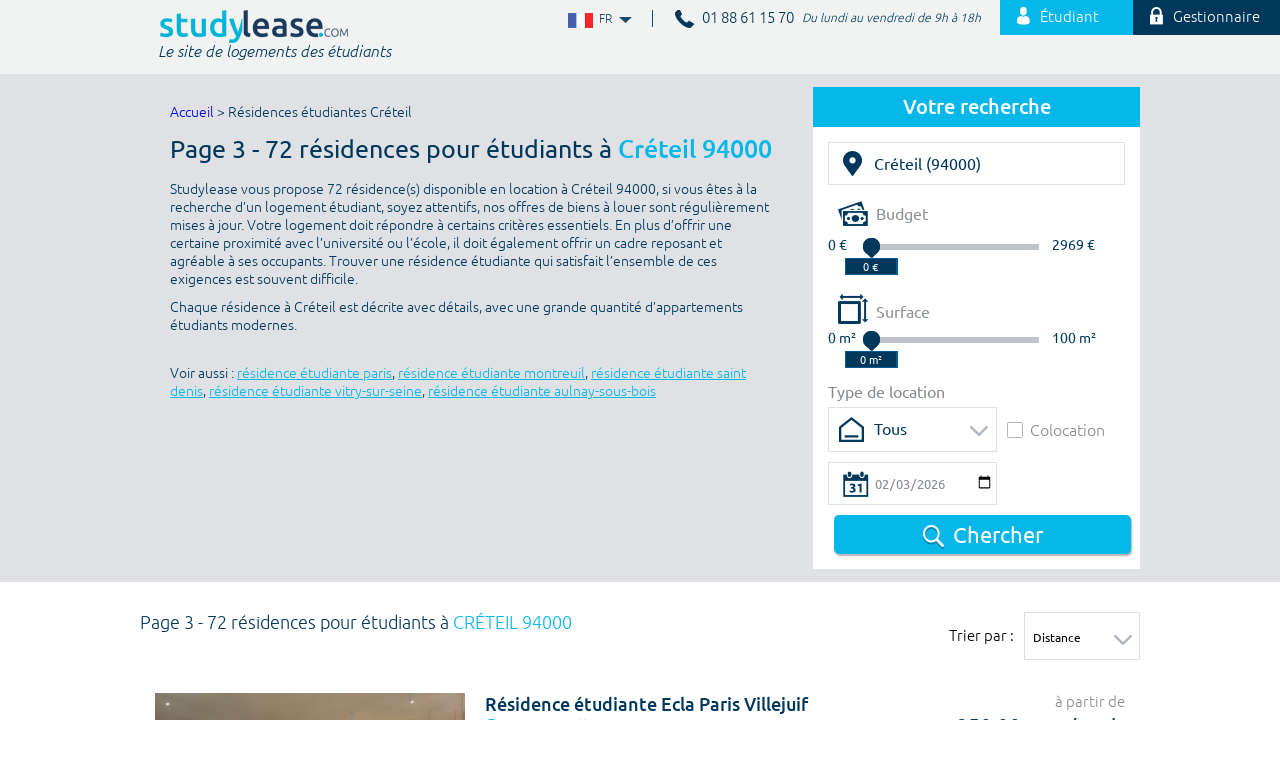

--- FILE ---
content_type: text/html;charset=UTF-8
request_url: https://www.studylease.com/logement-etudiant-creteil-94000-page3
body_size: 19090
content:
<!DOCTYPE html>
<!--[if lt IE 8]> <html class="ie old-ie no-js" lang="fr"> <![endif]-->
<!--[if IE 8]> <html class="ie ie8 old-ie no-js" lang="fr"> <![endif]-->
<!--[if IE 9]> <html class="ie no-js" lang="fr"> <![endif]-->
<!--[if gt IE 9]><!--> <html prefix="og: http://ogp.me/ns#" class="no-js" lang="fr"> <!--<![endif]-->
	<head>
		<meta charset="utf-8" />
		<meta name="viewport" content="width=device-width, initial-scale=1.0" />
		<title>Page 3 - 3824 Logement étudiant  à Créteil</title>
<link rel="stylesheet" type="text/css" href="/css/screen.css?20190603" media="all" />
<link rel="stylesheet" type="text/css" href="/css/print.css" media="print" />

			<link rel="apple-touch-icon" sizes="57x57" href="/images/favicon/apple-touch-icon-57x57.png">
			<link rel="apple-touch-icon" sizes="60x60" href="/images/favicon/apple-touch-icon-60x60.png">
			<link rel="apple-touch-icon" sizes="72x72" href="/images/favicon/apple-touch-icon-72x72.png">
			<link rel="apple-touch-icon" sizes="76x76" href="/images/favicon/apple-touch-icon-76x76.png">
			<link rel="apple-touch-icon" sizes="114x114" href="/images/favicon/apple-touch-icon-114x114.png">
			<link rel="apple-touch-icon" sizes="120x120" href="/images/favicon/apple-touch-icon-120x120.png">
			<link rel="apple-touch-icon" sizes="144x144" href="/images/favicon/apple-touch-icon-144x144.png">
			<link rel="apple-touch-icon" sizes="152x152" href="/images/favicon/apple-touch-icon-152x152.png">
			<link rel="apple-touch-icon" sizes="180x180" href="/images/favicon/apple-touch-icon-180x180.png">
			<link rel="icon" type="image/png" href="/images/favicon/favicon-32x32.png" sizes="32x32">
			<link rel="icon" type="image/png" href="/images/favicon/android-chrome-192x192.png" sizes="192x192">
			<link rel="icon" type="image/png" href="/images/favicon/favicon-96x96.png" sizes="96x96">
			<link rel="icon" type="image/png" href="/images/favicon/favicon-16x16.png" sizes="16x16">
			<link rel="manifest" href="/images/favicon/manifest.json">
			<meta name="apple-mobile-web-app-title" content="Studylease">
			<meta name="application-name" content="Studylease">
			<meta name="msapplication-TileColor" content="#ffffff">
			<meta name="msapplication-TileImage" content="/images/favicon/mstile-144x144.png">
			<meta name="theme-color" content="#ffffff">


			<script src="/js/libs/modernizr.js"></script>
		<script type="text/javascript" src="/js/libs/require.js" data-main="/js/bootstrap.js?20180416" data-module="modules/residences/residences/bootstrap.search"></script>
<meta name="description" content="Page 3 - 72 Logements étudiants  en résidence universitaire à Créteil 94000. Réservez votre location d&#039;appartement meublé ou non" />
<link href="/logement-etudiant-creteil-94000-page2" rel="prev" />
<link href="/logement-etudiant-creteil-94000-page4" rel="next" />
<link rel="alternate" hreflang="fr" href="https://www.studylease.com/logement-etudiant-creteil-94000-page3" />
<link rel="alternate" hreflang="es" href="http://www.studylease.es/logement-etudiant-creteil-94000-page3" />
<link rel="alternate" hreflang="en" href="http://www.studylease.co.uk/logement-etudiant-creteil-94000-page3" />
<link rel="alternate" type="application/rss+xml" href="/actualites/feed/rss" />
		<script>
			(function(i,s,o,g,r,a,m){i['GoogleAnalyticsObject']=r;i[r]=i[r]||function(){
			(i[r].q=i[r].q||[]).push(arguments)},i[r].l=1*new Date();a=s.createElement(o),
			m=s.getElementsByTagName(o)[0];a.async=1;a.src=g;m.parentNode.insertBefore(a,m)
			})(window,document,'script','//www.google-analytics.com/analytics.js','ga');

			ga('create', 'UA-63152695-1', 'auto');
			ga('send', 'pageview');
		</script>
				<script src="//use.typekit.net/oiz6bal.js"></script>
		<script>try{Typekit.load();}catch(e){}</script>

				<meta property="og:site_name" content="Studylease" />
		<meta property="fb:app_id" content="645474628944009" />
		<meta property="og:title" content="Page 3 - 3824 Logement étudiant  à Créteil" />
		<meta property="og:description" content="Page 3 - 72 Logements étudiants  en résidence universitaire à Créteil 94000. Réservez votre location d'appartement meublé ou non" />
		<meta property="og:type" content="website" />
		<meta property="og:url" content="https://www.studylease.com/logement-etudiant-creteil-94000-page3" />
				<meta property="og:image" content="https://www.studylease.com/files/thumbs/residences/residences/images/residence-preview/accueil.jpg" />

				<meta name="twitter:card" content="summary" />
		<meta name="twitter:site" content="@studylease" />
		<meta name="twitter:title" content="Page 3 - 3824 Logement étudiant  à Créteil" />
		<meta name="twitter:description" content="Page 3 - 72 Logements étudiants  en résidence universitaire à Créteil 94000. Réservez votre location d'appartement meublé ou non" />
		<meta name="twitter:image" content="https://www.studylease.com/files/thumbs/residences/residences/images/residence-preview/accueil.jpg" />
        <!-- Google tag (gtag.js) -->

        <script async src=https://www.googletagmanager.com/gtag/js?id=G-4HEXYWW54B></script>
        <script>
            window.dataLayer = window.dataLayer || [];
            function gtag(){dataLayer.push(arguments);}
            gtag('js', new Date());
            gtag('config', 'G-4HEXYWW54B');
        </script>
	</head>
	<body itemscope itemtype="http://schema.org/WebPage" id="residences-index-search" class="mdl-residences ctrl-index act-search residences-index">
		<meta itemprop="url" content="https://www.studylease.com/logement-etudiant-creteil-94000-page3" />
		<!--[if lt IE 9]>
		<div id="ballot">
			<div class="inner">
				<div class="warning">
					Attention !				</div>
				<p>
					<strong>Vous utilisez un navigateur obsolète</strong>
					Pour une meilleure expérience sur ce site, utilisez un navigateur web moderne.				</p>
				<ul>
					<li class="firefox"><a href="http://www.firefox.com" target="_blank">Firefox</a></li>
					<li class="chrome"><a href="http://www.google.com/chrome" target="_blank">Chrome</a></li>
					<li class="safari"><a href="http://www.apple.com/safari/download/" target="_blank">Safari</a></li>
					<li class="opera"><a href="http://www.opera.com/" target="_blank">Opéra</a></li>
					<li class="ie"><a href="http://windows.microsoft.com/fr-FR/internet-explorer/products/ie/home" target="_blank">Internet Explorer 9</a></li>
				</ul>
			</div>
		</div>
		<![endif]-->

		<div class="main">
			<div class="header">
				<div class="layout header-home-layout">
					<div class="grids grids-revert">
						<div class="grid-3-5 mob-hide">
							<div class="block-top-right">
							<ul class="list-inline">
	<li class="lang" data-flags="desktop">
		<span>
			<a href="#" data-locale-region="fr">
				<i class="i-flag-fr i-txt">FR</i>
				FR				<i class="i-arrow-down"></i>
			</a>
		</span>
		<ul>
					<li class="lang">
				<a href="http://www.studylease.co.uk/">
					<i class="i-flag-en i-txt">EN</i>
					EN					<i class="i-arrow-down"></i>
				</a>
			</li>
					<li class="lang">
				<a href="http://www.studylease.es/">
					<i class="i-flag-es i-txt">ES</i>
					ES					<i class="i-arrow-down"></i>
				</a>
			</li>
				</ul>
	</li>
	<li class="item">
		<p class="phone-number">
			<i class="i-phone-dark"></i>
			<span class="inner-num">
                				01 88 61 15 70
                			</span>
			<span class="schedule">
				Du lundi au vendredi de 9h à 18h			</span>
		</p>
	</li>
	<li class="item">
		<a class="btn-lightblue btn-student-login" href="/compte/connexion"><i class="i-id-login-min"></i> Étudiant</a>
	</li>
	<li class="item">
		<a class="btn-darkblue btn-admin-login" href="https://pro.studylease.com/"><i class="i-chain"></i> Gestionnaire</a>
	</li>
</ul>							</div>
						</div>

						<div class="grid-2-5 mob-full">
							<div class="wrap-logo mob-center">
								<a class="logo" href="/" alt="Studylease">
									<img class="mob-hide homepage-only" src="/images/logo.png" alt="Studylease" />

									<img class="logo-color" src="/images/logo-front.png" alt="Studylease" />
								</a>

																<p class="slogan">Le site de logements des étudiants</p>
																<div class="desk-hide mob-show" data-flags="mobile">
									<div class="phone-number phone-number-mobile">
										<i class="i-phone"></i>
										<span>
											                                                01 88 61 15 70
                                            										</span>
										<span class="schedule">
											Du lundi au vendredi de 9h à 18h										</span>
									</div>
									<ul class="menu-lang-mob">
										<li class="lang">
											<span>
												<a href="#" data-locale-region="fr">
													<i class="i-flag-fr i-txt">FR</i>
													FR													<i class="i-arrow-down"></i>
												</a>
											</span>
											<ul>
																							<li class="lang">
													<a href="http://www.studylease.co.uk/">
														<i class="i-flag-en i-txt">EN</i>
														EN														<i class="i-arrow-down"></i>
													</a>
												</li>
																							<li class="lang">
													<a href="http://www.studylease.es/">
														<i class="i-flag-es i-txt">ES</i>
														ES														<i class="i-arrow-down"></i>
													</a>
												</li>
																						</ul>
										</li>
									</ul>
								</div>
							</div>
						</div>
					</div>
				</div><!--/header-home-layout-->


			

				<div class="desk-hide mob-show block-nav-mobile">
					<div class="nav-mobile-container">
						<hr class="separator">
						<ul class="nav nav-mobile desk-hide mob-show">
							<li class="search js-dropdown-search"><i class="i-glass icon"></i></li>
							
								<li class="student"><a href="/compte/connexion"><i class="i-id-login-min icon"></i>Etudiant</a></li>
								<li class="admin"><a href="https://pro.studylease.com/"><i class="i-chain icon"></i>Gestionnaire</a></li>
													</ul>
						<div class="nav-mobile-search-container">
						<div class="wrap-block-search mobil-search js-nav-mobile-search ">
	<div class="block-search layout">
		<p class="ttl-search">Votre recherche</p>
		<form class="layout-form form-search" action="/rechercher-residences" method="post" data-search-engine="form" data-form="ajax" data-form="main" data-form-main="main">
			<div class="grids">
				<div class="grid-full">
					<label for="mobile-query">Ville, école</label>
					<span class="wrap-input wrap-input-city">
						<span class="wrap-icon">
							<i class="i-location"></i>
						</span>
						<input type="hidden" name="id_city" value="34601" data-autocomplete-field="city" />
						<input type="hidden" name="id_school" value="" data-autocomplete-field="school" />
												<input class="input" type="text" name="query" id="mobile-query" value="Créteil (94000)" data-autocomplete="city-school" />
											</span>
				</div>

				<div class="grid-1-2 palm-1-2">
					<label for="mobile-minimum_budget">Budget min</label>
					<span class="wrap-input">
						<span class="wrap-icon">
							<i class="i-money"></i>
						</span>
													<input type="text" name="minimum_budget" id="mobile-minimum_budget" class="input value-min" value="" />
							<span class="unit">€</span>
											</span>
				</div>

				<div class="grid-1-2 palm-1-2">
					<label for="mobile-maximum_budget">Budget max</label>
					<span class="wrap-input">
						<span class="wrap-icon">
							<i class="i-money"></i>
						</span>
													<input type="text" name="maximum_budget" id="mobile-maximum_budget" class="input value-max" value="" data-max="2969" />
							<span class="unit">€</span>
											</span>
				</div>

				<div class="grid-1-2 palm-1-2">
					<label for="mobile-minimum_area">Surface min</label>
					<span class="wrap-input">
						<span class="wrap-icon">
							<i class="i-area"></i>
						</span>
														<input type="text" name="minimum_area" id="mobile-minimum_area" class="input value-min" value="" />
								<span class="unit">m²</span>
											</span>
				</div>

				<div class="grid-1-2 palm-1-2">
					<label for="mobile-maximum_area">Surface max</label>
					<span class="wrap-input">
						<span class="wrap-icon">
							<i class="i-area"></i>
						</span>
													<input type="text" name="maximum_area" id="mobile-maximum_area" class="input value-max" value="" data-max="2969" />
							<span class="unit">m²</span>
											</span>
				</div>

				<div class="grid-1-2 palm-full">
					<p class="label label-housing-type">Type de location</p>
					<div class="grids grids-middle">
						<div class="grid-7-12">
							<div class="wrap-input input-housing-type">
																	<span class="dropdown field-full">
										<select name="id_housing_type" id="mobile-id_housing_type">
											<option value="">Tous</option>
																					<option value="198">
												Studio standard avec kitchenette											</option>
																					<option value="181">
												T1 S avec terrasse											</option>
																					<option value="180">
												T2 M											</option>
																					<option value="179">
												T1 XL											</option>
																					<option value="178">
												T1 L											</option>
																					<option value="177">
												T1 M											</option>
																					<option value="176">
												T1 S											</option>
																					<option value="175">
												Chambre individuelle avec cuisine partagée											</option>
																					<option value="174">
												Studio simple supérieur											</option>
																					<option value="173">
												Studio standard											</option>
																					<option value="172">
												Grand studio lit double											</option>
																					<option value="171">
												Studio lit double											</option>
																					<option value="170">
												Studio grand lit simple											</option>
																					<option value="169">
												Studio lit simple											</option>
																					<option value="182">
												T1 M avec terrasse											</option>
																					<option value="183">
												T1 L avec terrasse											</option>
																					<option value="184">
												T1 XL avec terrasse											</option>
																					<option value="197">
												Studio premium avec cuisine											</option>
																					<option value="196">
												Studio standard avec cuisine											</option>
																					<option value="195">
												Chambre double standard, usage unique											</option>
																					<option value="194">
												Deluxe											</option>
																					<option value="193">
												Adaptée											</option>
																					<option value="192">
												Standard plus											</option>
																					<option value="191">
												Chambre double usage unique											</option>
																					<option value="190">
												Chambre individuelle avec terrasse											</option>
																					<option value="189">
												Chambre individuelle plus											</option>
																					<option value="188">
												Chambre individuelle standard											</option>
																					<option value="187">
												Individuel standard											</option>
																					<option value="186">
												T1 M bis avec terrasse											</option>
																					<option value="185">
												T1 S bis avec terrasse											</option>
																					<option value="168">
												Studio canapé lit											</option>
																					<option value="167">
												Studio sans mezzanine											</option>
																					<option value="166">
												Petite chambre simple											</option>
																					<option value="149">
												Simple + Avec cuisine											</option>
																					<option value="148">
												Simple +											</option>
																					<option value="147">
												Double											</option>
																					<option value="146">
												Individuel XL											</option>
																					<option value="145">
												Individuel - Lit à accès par échelle											</option>
																					<option value="144">
												Attique XL cuisine											</option>
																					<option value="143">
												Attique double cuisine											</option>
																					<option value="142">
												Attique double											</option>
																					<option value="141">
												Attique Cuisine											</option>
																					<option value="140">
												Individuel + Avec terrace											</option>
																					<option value="139">
												Individuel +											</option>
																					<option value="138">
												Individuel											</option>
																					<option value="137">
												Aparta 2											</option>
																					<option value="150">
												Simple + Avec terrasse											</option>
																					<option value="151">
												Simple de base											</option>
																					<option value="152">
												Simple avec cuisine											</option>
																					<option value="165">
												Chambre simple moyenne											</option>
																					<option value="164">
												Chambre simple supérieure											</option>
																					<option value="163">
												Chambre simple standard plus											</option>
																					<option value="162">
												individuel avec cuisine et terrasse											</option>
																					<option value="161">
												individuel avec cuisine et balcon											</option>
																					<option value="160">
												individuel avec cuisine											</option>
																					<option value="159">
												individuel avec cuisine basique											</option>
																					<option value="158">
												Chambre en T4											</option>
																					<option value="157">
												Chambre en T3 L											</option>
																					<option value="156">
												Chambre en T3 M											</option>
																					<option value="155">
												Studio L											</option>
																					<option value="154">
												Studio M											</option>
																					<option value="153">
												Simple avec terrasse											</option>
																					<option value="136">
												Supérieur individuel avec salle de bain partagée											</option>
																					<option value="261">
												T1 Extra Large PMR											</option>
																					<option value="244">
												T2 L											</option>
																					<option value="243">
												T2 S											</option>
																					<option value="242">
												T2 XS											</option>
																					<option value="241">
												T1 XXL											</option>
																					<option value="240">
												Studio XXL											</option>
																					<option value="239">
												Studio XL											</option>
																					<option value="238">
												Studio L											</option>
																					<option value="237">
												Studio M											</option>
																					<option value="236">
												Studio S											</option>
																					<option value="235">
												Studio XS											</option>
																					<option value="234">
												T1 Extérieur											</option>
																					<option value="233">
												T1 Premium (Dernier étage)											</option>
																					<option value="232">
												T1 Extra Large Premium (Etage élevé)											</option>
																					<option value="245">
												T2 XL											</option>
																					<option value="246">
												T2 XXL											</option>
																					<option value="247">
												T3 XS											</option>
																					<option value="260">
												T2 M											</option>
																					<option value="259">
												Studio XXXL											</option>
																					<option value="258">
												Collocation XXL											</option>
																					<option value="257">
												Collocation XL											</option>
																					<option value="256">
												Collocation L											</option>
																					<option value="255">
												Collocation M											</option>
																					<option value="254">
												Colocation S											</option>
																					<option value="253">
												Collocation XS											</option>
																					<option value="252">
												T3 XXL											</option>
																					<option value="251">
												T3 XL											</option>
																					<option value="250">
												T3 L											</option>
																					<option value="249">
												T3 M											</option>
																					<option value="248">
												T3 S											</option>
																					<option value="231">
												T1 Extra Large Premium (Balcon)											</option>
																					<option value="230">
												T1 Small Premium (Balcon)											</option>
																					<option value="229">
												T1 Large Premium (Vue dégagée)											</option>
																					<option value="212">
												T1 Extra Large Premium (Vue dégagée)											</option>
																					<option value="211">
												T1 Extra Large											</option>
																					<option value="210">
												T2 Premium (Vue dégagée)											</option>
																					<option value="209">
												T1 Large Premium (Vue dégagée)											</option>
																					<option value="208">
												T1 Large											</option>
																					<option value="207">
												T1 Premium Balcon											</option>
																					<option value="206">
												T1 Premium (Vue dégagée)											</option>
																					<option value="205">
												T1 Small Premium (Vue dégagée)											</option>
																					<option value="204">
												T1 Small											</option>
																					<option value="203">
												Studette											</option>
																					<option value="202">
												Grand appartement											</option>
																					<option value="201">
												Supérieur											</option>
																					<option value="200">
												Chambre privée en coliving											</option>
																					<option value="213">
												T2 Premium (Vue dégagée)											</option>
																					<option value="214">
												T1 Premium (Étage élevé)											</option>
																					<option value="215">
												T1 Premium (Étage élevé)											</option>
																					<option value="228">
												T1 Large Premium (Balcon)											</option>
																					<option value="227">
												T1 Small Premium (Etage élevé)											</option>
																					<option value="226">
												T1 (Tv incluse)											</option>
																					<option value="225">
												T1 Large (Tv incluse)											</option>
																					<option value="224">
												T1 Small Premium											</option>
																					<option value="223">
												T1 extra small											</option>
																					<option value="222">
												Studio avec terrasse											</option>
																					<option value="221">
												Studio balcon											</option>
																					<option value="220">
												T1 RDC											</option>
																					<option value="219">
												T2 PMR											</option>
																					<option value="218">
												Studio PMR											</option>
																					<option value="217">
												T3 Premium (Étage élevé)											</option>
																					<option value="216">
												T2 Premium (Étage élevé)											</option>
																					<option value="199">
												Cluster											</option>
																					<option value="76">
												Studio simple											</option>
																					<option value="60">
												T1 Confort											</option>
																					<option value="59">
												Studio double / twin											</option>
																					<option value="58">
												Studio supérieur double											</option>
																					<option value="57">
												Studio double											</option>
																					<option value="55">
												T1 Premium											</option>
																					<option value="54">
												Chambre privée en coliving											</option>
																					<option value="53">
												Chambre simple avec salle de bain partagée											</option>
																					<option value="52">
												Chambre simple avec salle de bain											</option>
																					<option value="51">
												chambre double											</option>
																					<option value="50">
												Chambre individuelle											</option>
																					<option value="49">
												T1 (Tv incluse)											</option>
																					<option value="48">
												Accessible En-Suite Classic											</option>
																					<option value="61">
												T1 Confort+											</option>
																					<option value="62">
												Grande chambre simple											</option>
																					<option value="63">
												Grande chambre à deux lits											</option>
																					<option value="75">
												Chambre à deux lits avec 2 salles de bain											</option>
																					<option value="74">
												Chambre à deux lits avec 1 salle de bain											</option>
																					<option value="73">
												Chambre simple											</option>
																					<option value="72">
												Grande chambre individuel											</option>
																					<option value="56">
												Studio individuel avec cuisine											</option>
																					<option value="70">
												Studio simple supérieur avec cuisine commune											</option>
																					<option value="69">
												Studio simple avec cuisine commune											</option>
																					<option value="68">
												Studio simple avec cuisine											</option>
																					<option value="67">
												Studio simple supérieur avec cuisine											</option>
																					<option value="66">
												Chambre individuelle supérieure											</option>
																					<option value="65">
												Chambre individuelle confort											</option>
																					<option value="64">
												Chambre à deux lits											</option>
																					<option value="47">
												Accessible studio premium											</option>
																					<option value="46">
												Postgraduate Classic ensuite											</option>
																					<option value="30">
												Classic two beds flat											</option>
																					<option value="29">
												Premium ensuite											</option>
																					<option value="28">
												Classic ensuite											</option>
																					<option value="27">
												Ensuite											</option>
																					<option value="26">
												Non-ensuite											</option>
																					<option value="25">
												T1 duo											</option>
																					<option value="24">
												T3											</option>
																					<option value="23">
												T2 duplex											</option>
																					<option value="22">
												T3 rooftop											</option>
																					<option value="21">
												T1 Terrasse											</option>
																					<option value="19">
												T1 balcon											</option>
																					<option value="16">
												T1 standard											</option>
																					<option value="31">
												Classic studio											</option>
																					<option value="32">
												Studio premium											</option>
																					<option value="33">
												Studio premium niv. 2											</option>
																					<option value="45">
												Premium ensuite 2											</option>
																					<option value="44">
												T1 confort terrasse											</option>
																					<option value="43">
												T8											</option>
																					<option value="42">
												T5 Duplex balcon											</option>
																					<option value="41">
												T3 balcon											</option>
																					<option value="40">
												T1 bis PMR											</option>
																					<option value="39">
												Standard room											</option>
																					<option value="38">
												Premium room											</option>
																					<option value="37">
												Strandard double room											</option>
																					<option value="36">
												Premium double room											</option>
																					<option value="35">
												Chambre											</option>
																					<option value="34">
												Chambre - sdb partagée											</option>
																					<option value="71">
												Studio simple avec cuisine et salle de bain commune											</option>
																					<option value="135">
												Individuel avec salle de bain partagée											</option>
																					<option value="118">
												Chambre double à partager											</option>
																					<option value="117">
												Chambre simple avec terrasse (grand lit)											</option>
																					<option value="116">
												Chambre individuelle standard (grand lit)											</option>
																					<option value="115">
												Premium avec terrasse											</option>
																					<option value="114">
												Double standard											</option>
																					<option value="113">
												Superior avec terrasse											</option>
																					<option value="112">
												Standard avec terrasse											</option>
																					<option value="111">
												Superior avec cuisine											</option>
																					<option value="110">
												Standard avec cuisine											</option>
																					<option value="109">
												Superior avec kitchenette											</option>
																					<option value="108">
												Standard avec kitchenette											</option>
																					<option value="107">
												Double Standard											</option>
																					<option value="119">
												Chambre double à partager avec Terrace											</option>
																					<option value="120">
												T1 PMR											</option>
																					<option value="121">
												Studio Mezzanine											</option>
																					<option value="134">
												Individuel supérieur avec terrasse											</option>
																					<option value="133">
												Individuel supérieur											</option>
																					<option value="132">
												Individuel premium											</option>
																					<option value="131">
												Individuel de base											</option>
																					<option value="130">
												Individuel avec terrasse											</option>
																					<option value="128">
												Studio double à partager											</option>
																					<option value="127">
												Studio simple avec cuisine privée et terrasse (grand lit)											</option>
																					<option value="126">
												Studio simple avec cuisine privée (lit king size)											</option>
																					<option value="125">
												Chambre double partagée avec terrasse											</option>
																					<option value="124">
												Chambre double partagée											</option>
																					<option value="123">
												Chambre simple avec terrasse (grand lit)											</option>
																					<option value="122">
												Chambre simple standard (grand lit)											</option>
																					<option value="106">
												Super premium											</option>
																					<option value="105">
												Premium											</option>
																					<option value="104">
												Superior											</option>
																					<option value="89">
												Grand Studio											</option>
																					<option value="88">
												Studio Twin											</option>
																					<option value="87">
												Studio double partagé avec terrasse											</option>
																					<option value="86">
												Chambre individuelle avec terrasse											</option>
																					<option value="85">
												Studio double partagé avec cuisine											</option>
																					<option value="84">
												Studio double à usage unique avec cuisine											</option>
																					<option value="83">
												Studio double à partager sans cuisine											</option>
																					<option value="82">
												Chambre simple supérieure											</option>
																					<option value="81">
												Penthouse studio avec cuisine et terrasse											</option>
																					<option value="80">
												Penthouse studio avec cuisine											</option>
																					<option value="79">
												Studio double avec cuisine (usage personnel)											</option>
																					<option value="78">
												Studio double avec cuisine											</option>
																					<option value="77">
												Studio simple supérieur											</option>
																					<option value="90">
												Studium											</option>
																					<option value="91">
												STUDIO CANAPE LIT/VRAI LIT											</option>
																					<option value="103">
												Standard											</option>
																					<option value="102">
												T1 (à la nuité)											</option>
																					<option value="101">
												Double Studio à partager avec cuisine											</option>
																					<option value="100">
												Studio individuel grand avec cuisine											</option>
																					<option value="99">
												Individuel grand											</option>
																					<option value="98">
												Double à partager avec terrasse											</option>
																					<option value="97">
												Double à partager											</option>
																					<option value="96">
												Cabane											</option>
																					<option value="95">
												Dortoir											</option>
																					<option value="94">
												T2 King size bed											</option>
																					<option value="93">
												Chambre simple extérieure											</option>
																					<option value="92">
												GRAND STUDIO SUPERIEUR TWIN											</option>
																					<option value="1">
												Studio											</option>
																					<option value="2">
												T1											</option>
																					<option value="13">
												T1 bis											</option>
																					<option value="3">
												T2											</option>
																					<option value="14">
												T2 bis											</option>
																					<option value="5">
												T3											</option>
																					<option value="6">
												T4											</option>
																					<option value="7">
												T5											</option>
																					<option value="12">
												Duplex											</option>
																					<option value="15">
												T6											</option>
																				</select>
									</span>
															</div>
						</div>
						<div class="grid-5-12">
							<div class="wrap-input input-roommate">
																<label for="mobile-roommate_allowed_t" class="option-label option--checkbox">
									<input class="option-label option--checkbox" type="checkbox" name="roommate_allowed" id="mobile-roommate_allowed_t" value="1" />
									Colocation									<i class="option-input"></i>
								</label>
															</div>
						</div>
					</div>
				</div>

				<div class="grid-1-2 palm-full">
					<label for="mobile-date_entry">Votre date d&#039;entrée</label>
					<span class="wrap-input wrap-input-calendar">
						<span class="wrap-icon">
							<i class="i-calendar"></i>
						</span>
													<input class="input" type="date" name="date_entry" id="mobile-date_entry" value="2026-02-03" />
											</span>
				</div>

				<div class="grid-full">
					<p class="center" data-search="send">
						<button class="btn-classic btn-search palm-fullsize" type="submit" value="1">
							<i class="i-glass-2 icon"></i> <span class="text">Chercher</span>
						</button>
					</p>
									<p class="search-loading no-display" data-search="wait">
						<img src="/images/spinner.gif" alt="" />
						Chargement...					</p>
								</div>
			</div>
		</form>
	</div>
</div>

						</div>

					</div>


				</div>
				<div class="wrap-block-search block-search-internal">
	<div class="layout">
		<div class="grids grids-revert">
			<div class="grid-4-12">
				<div class="mob-hide">
					<p class="ttl-search">Votre recherche</p>
					<form class="layout-form form-search" action="https://www.studylease.com/logement-etudiant-creteil-94000-page3" method="post" data-search-engine="form" data-form="ajax" data-form-main="main">
						<div class="block-search">
							<div class="wrap-input wrap-input-city">
								<span class="wrap-icon">
									<i class="i-location"></i>
								</span>
								<input type="hidden" name="id_city" value="34601" data-autocomplete-field="city" />
								<input type="hidden" name="id_school" value="" data-autocomplete-field="school" />
																<input class="input" type="text" name="query" id="query" value="Créteil (94000)" data-autocomplete="city-school" />
															</div>
							<div class="wrap-input wrap-input-budget">
								<div class="wrap-slider-budget">
									<div class="wrap-icon">
										<i class="i-money"></i><span class="fake-label">Budget</span>
									</div>

									<div>
										<p class="budget-legend value-min">0 €</p>
										<div class="wrap-slider-main">
											<div id="slider-range-budget" class="budget-slider-range">
												<a class="ui-slider-handle ui-state-default slider-handle-min" href="#">
																											<span class="wrap-budget-value wrap-value-min">
															<input type="hidden" id="minimum_budget_invisible" value="" name="minimum_budget" />
															<input type="text" id="minimum_budget" class="budget-value value-min" value="" readonly="readonly" />
														</span>

																										</a>
		                    					<a class="ui-slider-handle ui-state-default slider-handle-max" href="#">
																										<span class="wrap-budget-value wrap-value-max">
														<input type="hidden" name="maximum_budget" id="maximum_budget_invisible" value="" />
														<input type="text" class="budget-value value-max" id="maximum_budget" value="" readonly="readonly" data-max="2969" />
													</span>
															                    					</a>
											</div>
										</div>
										<p class="budget-legend value-max">2969 €</p>
									</div>
								</div>
							</div>
							<div class="wrap-input wrap-input-budget">
								<div class="wrap-slider-budget">
									<div class="wrap-icon">
										<i class="i-area"></i><span class="fake-label">Surface</span>
									</div>

									<div>
										<p class="budget-legend value-min">0 m²</p>
										<div class="wrap-slider-main">
											<div id="slider-range-area" class="budget-slider-range">
												<a class="ui-slider-handle ui-state-default slider-handle-min" href="#">
																											<span class="wrap-area-value wrap-value-min">
															<input type="hidden" id="minimum_area_invisible" value="" name="minimum_area" />
															<input type="text" id="minimum_area" class="budget-value value-min" value="" readonly="readonly" />
														</span>

																									</a>
												<a class="ui-slider-handle ui-state-default slider-handle-max" href="#">
																										<span class="wrap-area-value wrap-value-max">
														<input type="hidden" name="maximum_area" id="maximum_area_invisible" value="" />
														<input type="text" class="budget-value value-max" id="maximum_area" value="" readonly="readonly" data-max="100" />
													</span>
																									</a>
											</div>
										</div>
										<p class="budget-legend value-max">100 m²</p>
									</div>
								</div>
							</div>
							<p class="label">Type de location</p>
							<div class="grids grids-middle">
								<div class="grid-7-12">
									<div class="wrap-input input-housing-type">
																			<span class="dropdown dropdown-custom field-full">
											<ul class="dropdown-alpha">
												<li class="has-children">
													<a href="#" data-list-select="placeholder">Tous</a>
													<ul class="children">
														<li>
															<input type="radio" class="no-display" name="id_housing_type" value="0" />
															<a href="#" data-list-select="trigger" data-value="">Tous</a>
														</li>
																													<li>
																<input type="radio" class="no-display" name="id_housing_type" value="198" />
																<a data-list-select="trigger" href="https://www.studylease.com/logement-etudiant-creteil-94000/appartement-studio-standard-avec-kitchenette" data-value="198">
																	Studio standard avec kitchenette																</a>
															</li>
																													<li>
																<input type="radio" class="no-display" name="id_housing_type" value="181" />
																<a data-list-select="trigger" href="https://www.studylease.com/logement-etudiant-creteil-94000/appartement-t1-avec-terrasse" data-value="181">
																	T1 S avec terrasse																</a>
															</li>
																													<li>
																<input type="radio" class="no-display" name="id_housing_type" value="180" />
																<a data-list-select="trigger" href="https://www.studylease.com/logement-etudiant-creteil-94000/appartement-t2-3" data-value="180">
																	T2 M																</a>
															</li>
																													<li>
																<input type="radio" class="no-display" name="id_housing_type" value="179" />
																<a data-list-select="trigger" href="https://www.studylease.com/logement-etudiant-creteil-94000/appartement-t1-xl" data-value="179">
																	T1 XL																</a>
															</li>
																													<li>
																<input type="radio" class="no-display" name="id_housing_type" value="178" />
																<a data-list-select="trigger" href="https://www.studylease.com/logement-etudiant-creteil-94000/appartement-t1-6" data-value="178">
																	T1 L																</a>
															</li>
																													<li>
																<input type="radio" class="no-display" name="id_housing_type" value="177" />
																<a data-list-select="trigger" href="https://www.studylease.com/logement-etudiant-creteil-94000/appartement-t1-3" data-value="177">
																	T1 M																</a>
															</li>
																													<li>
																<input type="radio" class="no-display" name="id_housing_type" value="176" />
																<a data-list-select="trigger" href="https://www.studylease.com/logement-etudiant-creteil-94000/appartement-t1" data-value="176">
																	T1 S																</a>
															</li>
																													<li>
																<input type="radio" class="no-display" name="id_housing_type" value="175" />
																<a data-list-select="trigger" href="https://www.studylease.com/logement-etudiant-creteil-94000/appartement-chambre-individuelle-avec-cuisine-partagee" data-value="175">
																	Chambre individuelle avec cuisine partagée																</a>
															</li>
																													<li>
																<input type="radio" class="no-display" name="id_housing_type" value="174" />
																<a data-list-select="trigger" href="https://www.studylease.com/logement-etudiant-creteil-94000/appartement-studio-simple-superieur-1" data-value="174">
																	Studio simple supérieur																</a>
															</li>
																													<li>
																<input type="radio" class="no-display" name="id_housing_type" value="173" />
																<a data-list-select="trigger" href="https://www.studylease.com/logement-etudiant-creteil-94000/appartement-studio-standard" data-value="173">
																	Studio standard																</a>
															</li>
																													<li>
																<input type="radio" class="no-display" name="id_housing_type" value="172" />
																<a data-list-select="trigger" href="https://www.studylease.com/logement-etudiant-creteil-94000/appartement-grand-studio-lit-double" data-value="172">
																	Grand studio lit double																</a>
															</li>
																													<li>
																<input type="radio" class="no-display" name="id_housing_type" value="171" />
																<a data-list-select="trigger" href="https://www.studylease.com/logement-etudiant-creteil-94000/appartement-studio-lit-double" data-value="171">
																	Studio lit double																</a>
															</li>
																													<li>
																<input type="radio" class="no-display" name="id_housing_type" value="170" />
																<a data-list-select="trigger" href="https://www.studylease.com/logement-etudiant-creteil-94000/appartement-studio-grand-lit-simple" data-value="170">
																	Studio grand lit simple																</a>
															</li>
																													<li>
																<input type="radio" class="no-display" name="id_housing_type" value="169" />
																<a data-list-select="trigger" href="https://www.studylease.com/logement-etudiant-creteil-94000/appartement-studio-lit-simple" data-value="169">
																	Studio lit simple																</a>
															</li>
																													<li>
																<input type="radio" class="no-display" name="id_housing_type" value="182" />
																<a data-list-select="trigger" href="https://www.studylease.com/logement-etudiant-creteil-94000/appartement-t1-avec-terrasse-1" data-value="182">
																	T1 M avec terrasse																</a>
															</li>
																													<li>
																<input type="radio" class="no-display" name="id_housing_type" value="183" />
																<a data-list-select="trigger" href="https://www.studylease.com/logement-etudiant-creteil-94000/appartement-t1-avec-terrasse-2" data-value="183">
																	T1 L avec terrasse																</a>
															</li>
																													<li>
																<input type="radio" class="no-display" name="id_housing_type" value="184" />
																<a data-list-select="trigger" href="https://www.studylease.com/logement-etudiant-creteil-94000/appartement-t1-xl-avec-terrasse" data-value="184">
																	T1 XL avec terrasse																</a>
															</li>
																													<li>
																<input type="radio" class="no-display" name="id_housing_type" value="197" />
																<a data-list-select="trigger" href="https://www.studylease.com/logement-etudiant-creteil-94000/appartement-studio-premium-avec-cuisine" data-value="197">
																	Studio premium avec cuisine																</a>
															</li>
																													<li>
																<input type="radio" class="no-display" name="id_housing_type" value="196" />
																<a data-list-select="trigger" href="https://www.studylease.com/logement-etudiant-creteil-94000/appartement-studio-standard-avec-cuisine" data-value="196">
																	Studio standard avec cuisine																</a>
															</li>
																													<li>
																<input type="radio" class="no-display" name="id_housing_type" value="195" />
																<a data-list-select="trigger" href="https://www.studylease.com/logement-etudiant-creteil-94000/appartement-chambre-double-standard-usage-unique" data-value="195">
																	Chambre double standard, usage unique																</a>
															</li>
																													<li>
																<input type="radio" class="no-display" name="id_housing_type" value="194" />
																<a data-list-select="trigger" href="https://www.studylease.com/logement-etudiant-creteil-94000/appartement-deluxe" data-value="194">
																	Deluxe																</a>
															</li>
																													<li>
																<input type="radio" class="no-display" name="id_housing_type" value="193" />
																<a data-list-select="trigger" href="https://www.studylease.com/logement-etudiant-creteil-94000/appartement-adaptee" data-value="193">
																	Adaptée																</a>
															</li>
																													<li>
																<input type="radio" class="no-display" name="id_housing_type" value="192" />
																<a data-list-select="trigger" href="https://www.studylease.com/logement-etudiant-creteil-94000/appartement-standard-plus" data-value="192">
																	Standard plus																</a>
															</li>
																													<li>
																<input type="radio" class="no-display" name="id_housing_type" value="191" />
																<a data-list-select="trigger" href="https://www.studylease.com/logement-etudiant-creteil-94000/appartement-chambre-double-usage-unique" data-value="191">
																	Chambre double usage unique																</a>
															</li>
																													<li>
																<input type="radio" class="no-display" name="id_housing_type" value="190" />
																<a data-list-select="trigger" href="https://www.studylease.com/logement-etudiant-creteil-94000/appartement-chambre-individuelle-avec-terrasse-1" data-value="190">
																	Chambre individuelle avec terrasse																</a>
															</li>
																													<li>
																<input type="radio" class="no-display" name="id_housing_type" value="189" />
																<a data-list-select="trigger" href="https://www.studylease.com/logement-etudiant-creteil-94000/appartement-chambre-individuelle-plus" data-value="189">
																	Chambre individuelle plus																</a>
															</li>
																													<li>
																<input type="radio" class="no-display" name="id_housing_type" value="188" />
																<a data-list-select="trigger" href="https://www.studylease.com/logement-etudiant-creteil-94000/appartement-chambre-simple-standard" data-value="188">
																	Chambre individuelle standard																</a>
															</li>
																													<li>
																<input type="radio" class="no-display" name="id_housing_type" value="187" />
																<a data-list-select="trigger" href="https://www.studylease.com/logement-etudiant-creteil-94000/appartement-individuel-standard" data-value="187">
																	Individuel standard																</a>
															</li>
																													<li>
																<input type="radio" class="no-display" name="id_housing_type" value="186" />
																<a data-list-select="trigger" href="https://www.studylease.com/logement-etudiant-creteil-94000/appartement-t1-bis-avec-terrasse-1" data-value="186">
																	T1 M bis avec terrasse																</a>
															</li>
																													<li>
																<input type="radio" class="no-display" name="id_housing_type" value="185" />
																<a data-list-select="trigger" href="https://www.studylease.com/logement-etudiant-creteil-94000/appartement-t1-bis-avec-terrasse" data-value="185">
																	T1 S bis avec terrasse																</a>
															</li>
																													<li>
																<input type="radio" class="no-display" name="id_housing_type" value="168" />
																<a data-list-select="trigger" href="https://www.studylease.com/logement-etudiant-creteil-94000/appartement-studio-canape-lit" data-value="168">
																	Studio canapé lit																</a>
															</li>
																													<li>
																<input type="radio" class="no-display" name="id_housing_type" value="167" />
																<a data-list-select="trigger" href="https://www.studylease.com/logement-etudiant-creteil-94000/appartement-studio-sans-mezzanine" data-value="167">
																	Studio sans mezzanine																</a>
															</li>
																													<li>
																<input type="radio" class="no-display" name="id_housing_type" value="166" />
																<a data-list-select="trigger" href="https://www.studylease.com/logement-etudiant-creteil-94000/appartement-petite-chambre-simple" data-value="166">
																	Petite chambre simple																</a>
															</li>
																													<li>
																<input type="radio" class="no-display" name="id_housing_type" value="149" />
																<a data-list-select="trigger" href="https://www.studylease.com/logement-etudiant-creteil-94000/appartement-simple-avec-cuisine" data-value="149">
																	Simple + Avec cuisine																</a>
															</li>
																													<li>
																<input type="radio" class="no-display" name="id_housing_type" value="148" />
																<a data-list-select="trigger" href="https://www.studylease.com/logement-etudiant-creteil-94000/appartement-simple" data-value="148">
																	Simple +																</a>
															</li>
																													<li>
																<input type="radio" class="no-display" name="id_housing_type" value="147" />
																<a data-list-select="trigger" href="https://www.studylease.com/logement-etudiant-creteil-94000/appartement-double" data-value="147">
																	Double																</a>
															</li>
																													<li>
																<input type="radio" class="no-display" name="id_housing_type" value="146" />
																<a data-list-select="trigger" href="https://www.studylease.com/logement-etudiant-creteil-94000/appartement-individuel-xl" data-value="146">
																	Individuel XL																</a>
															</li>
																													<li>
																<input type="radio" class="no-display" name="id_housing_type" value="145" />
																<a data-list-select="trigger" href="https://www.studylease.com/logement-etudiant-creteil-94000/appartement-individuel-lit-acces-par-echelle" data-value="145">
																	Individuel - Lit à accès par échelle																</a>
															</li>
																													<li>
																<input type="radio" class="no-display" name="id_housing_type" value="144" />
																<a data-list-select="trigger" href="https://www.studylease.com/logement-etudiant-creteil-94000/appartement-attique-xl-cuisine" data-value="144">
																	Attique XL cuisine																</a>
															</li>
																													<li>
																<input type="radio" class="no-display" name="id_housing_type" value="143" />
																<a data-list-select="trigger" href="https://www.studylease.com/logement-etudiant-creteil-94000/appartement-attique-double-cuisine" data-value="143">
																	Attique double cuisine																</a>
															</li>
																													<li>
																<input type="radio" class="no-display" name="id_housing_type" value="142" />
																<a data-list-select="trigger" href="https://www.studylease.com/logement-etudiant-creteil-94000/appartement-attique-double" data-value="142">
																	Attique double																</a>
															</li>
																													<li>
																<input type="radio" class="no-display" name="id_housing_type" value="141" />
																<a data-list-select="trigger" href="https://www.studylease.com/logement-etudiant-creteil-94000/appartement-attique-cuisine" data-value="141">
																	Attique Cuisine																</a>
															</li>
																													<li>
																<input type="radio" class="no-display" name="id_housing_type" value="140" />
																<a data-list-select="trigger" href="https://www.studylease.com/logement-etudiant-creteil-94000/appartement-individuel-avec-terrace" data-value="140">
																	Individuel + Avec terrace																</a>
															</li>
																													<li>
																<input type="radio" class="no-display" name="id_housing_type" value="139" />
																<a data-list-select="trigger" href="https://www.studylease.com/logement-etudiant-creteil-94000/appartement-individuel" data-value="139">
																	Individuel +																</a>
															</li>
																													<li>
																<input type="radio" class="no-display" name="id_housing_type" value="138" />
																<a data-list-select="trigger" href="https://www.studylease.com/logement-etudiant-creteil-94000/appartement-individuel-1" data-value="138">
																	Individuel																</a>
															</li>
																													<li>
																<input type="radio" class="no-display" name="id_housing_type" value="137" />
																<a data-list-select="trigger" href="https://www.studylease.com/logement-etudiant-creteil-94000/appartement-aparta-2" data-value="137">
																	Aparta 2																</a>
															</li>
																													<li>
																<input type="radio" class="no-display" name="id_housing_type" value="150" />
																<a data-list-select="trigger" href="https://www.studylease.com/logement-etudiant-creteil-94000/appartement-simple-avec-terrasse" data-value="150">
																	Simple + Avec terrasse																</a>
															</li>
																													<li>
																<input type="radio" class="no-display" name="id_housing_type" value="151" />
																<a data-list-select="trigger" href="https://www.studylease.com/logement-etudiant-creteil-94000/appartement-simple-de-base" data-value="151">
																	Simple de base																</a>
															</li>
																													<li>
																<input type="radio" class="no-display" name="id_housing_type" value="152" />
																<a data-list-select="trigger" href="https://www.studylease.com/logement-etudiant-creteil-94000/appartement-simple-avec-cuisine-1" data-value="152">
																	Simple avec cuisine																</a>
															</li>
																													<li>
																<input type="radio" class="no-display" name="id_housing_type" value="165" />
																<a data-list-select="trigger" href="https://www.studylease.com/logement-etudiant-creteil-94000/appartement-chambre-simple-moyenne" data-value="165">
																	Chambre simple moyenne																</a>
															</li>
																													<li>
																<input type="radio" class="no-display" name="id_housing_type" value="164" />
																<a data-list-select="trigger" href="https://www.studylease.com/logement-etudiant-creteil-94000/appartement-chambre-simple-superieure-1" data-value="164">
																	Chambre simple supérieure																</a>
															</li>
																													<li>
																<input type="radio" class="no-display" name="id_housing_type" value="163" />
																<a data-list-select="trigger" href="https://www.studylease.com/logement-etudiant-creteil-94000/appartement-chambre-simple-standard-plus" data-value="163">
																	Chambre simple standard plus																</a>
															</li>
																													<li>
																<input type="radio" class="no-display" name="id_housing_type" value="162" />
																<a data-list-select="trigger" href="https://www.studylease.com/logement-etudiant-creteil-94000/appartement-individuel-avec-cuisine-et-terrasse" data-value="162">
																	individuel avec cuisine et terrasse																</a>
															</li>
																													<li>
																<input type="radio" class="no-display" name="id_housing_type" value="161" />
																<a data-list-select="trigger" href="https://www.studylease.com/logement-etudiant-creteil-94000/appartement-individuel-avec-cuisine-et-balcon" data-value="161">
																	individuel avec cuisine et balcon																</a>
															</li>
																													<li>
																<input type="radio" class="no-display" name="id_housing_type" value="160" />
																<a data-list-select="trigger" href="https://www.studylease.com/logement-etudiant-creteil-94000/appartement-individuel-avec-cuisine" data-value="160">
																	individuel avec cuisine																</a>
															</li>
																													<li>
																<input type="radio" class="no-display" name="id_housing_type" value="159" />
																<a data-list-select="trigger" href="https://www.studylease.com/logement-etudiant-creteil-94000/appartement-individuel-avec-cuisine-basique" data-value="159">
																	individuel avec cuisine basique																</a>
															</li>
																													<li>
																<input type="radio" class="no-display" name="id_housing_type" value="158" />
																<a data-list-select="trigger" href="https://www.studylease.com/logement-etudiant-creteil-94000/appartement-chambre-en-t4" data-value="158">
																	Chambre en T4																</a>
															</li>
																													<li>
																<input type="radio" class="no-display" name="id_housing_type" value="157" />
																<a data-list-select="trigger" href="https://www.studylease.com/logement-etudiant-creteil-94000/appartement-chambre-en-t3-1" data-value="157">
																	Chambre en T3 L																</a>
															</li>
																													<li>
																<input type="radio" class="no-display" name="id_housing_type" value="156" />
																<a data-list-select="trigger" href="https://www.studylease.com/logement-etudiant-creteil-94000/appartement-chambre-en-t3" data-value="156">
																	Chambre en T3 M																</a>
															</li>
																													<li>
																<input type="radio" class="no-display" name="id_housing_type" value="155" />
																<a data-list-select="trigger" href="https://www.studylease.com/logement-etudiant-creteil-94000/appartement-studio-3" data-value="155">
																	Studio L																</a>
															</li>
																													<li>
																<input type="radio" class="no-display" name="id_housing_type" value="154" />
																<a data-list-select="trigger" href="https://www.studylease.com/logement-etudiant-creteil-94000/appartement-studio-1" data-value="154">
																	Studio M																</a>
															</li>
																													<li>
																<input type="radio" class="no-display" name="id_housing_type" value="153" />
																<a data-list-select="trigger" href="https://www.studylease.com/logement-etudiant-creteil-94000/appartement-simple-avec-terrasse-1" data-value="153">
																	Simple avec terrasse																</a>
															</li>
																													<li>
																<input type="radio" class="no-display" name="id_housing_type" value="136" />
																<a data-list-select="trigger" href="https://www.studylease.com/logement-etudiant-creteil-94000/appartement-superieur-individuel-avec-salle-de-bain-partagee" data-value="136">
																	Supérieur individuel avec salle de bain partagée																</a>
															</li>
																													<li>
																<input type="radio" class="no-display" name="id_housing_type" value="261" />
																<a data-list-select="trigger" href="https://www.studylease.com/logement-etudiant-creteil-94000/appartement-t1-extra-large-pmr" data-value="261">
																	T1 Extra Large PMR																</a>
															</li>
																													<li>
																<input type="radio" class="no-display" name="id_housing_type" value="244" />
																<a data-list-select="trigger" href="https://www.studylease.com/logement-etudiant-creteil-94000/appartement-t2-9" data-value="244">
																	T2 L																</a>
															</li>
																													<li>
																<input type="radio" class="no-display" name="id_housing_type" value="243" />
																<a data-list-select="trigger" href="https://www.studylease.com/logement-etudiant-creteil-94000/appartement-t2-6" data-value="243">
																	T2 S																</a>
															</li>
																													<li>
																<input type="radio" class="no-display" name="id_housing_type" value="242" />
																<a data-list-select="trigger" href="https://www.studylease.com/logement-etudiant-creteil-94000/appartement-t2-xs" data-value="242">
																	T2 XS																</a>
															</li>
																													<li>
																<input type="radio" class="no-display" name="id_housing_type" value="241" />
																<a data-list-select="trigger" href="https://www.studylease.com/logement-etudiant-creteil-94000/appartement-t1-xxl" data-value="241">
																	T1 XXL																</a>
															</li>
																													<li>
																<input type="radio" class="no-display" name="id_housing_type" value="240" />
																<a data-list-select="trigger" href="https://www.studylease.com/logement-etudiant-creteil-94000/appartement-studio-xxl" data-value="240">
																	Studio XXL																</a>
															</li>
																													<li>
																<input type="radio" class="no-display" name="id_housing_type" value="239" />
																<a data-list-select="trigger" href="https://www.studylease.com/logement-etudiant-creteil-94000/appartement-studio-xl" data-value="239">
																	Studio XL																</a>
															</li>
																													<li>
																<input type="radio" class="no-display" name="id_housing_type" value="238" />
																<a data-list-select="trigger" href="https://www.studylease.com/logement-etudiant-creteil-94000/appartement-studio-11" data-value="238">
																	Studio L																</a>
															</li>
																													<li>
																<input type="radio" class="no-display" name="id_housing_type" value="237" />
																<a data-list-select="trigger" href="https://www.studylease.com/logement-etudiant-creteil-94000/appartement-studio-8" data-value="237">
																	Studio M																</a>
															</li>
																													<li>
																<input type="radio" class="no-display" name="id_housing_type" value="236" />
																<a data-list-select="trigger" href="https://www.studylease.com/logement-etudiant-creteil-94000/appartement-studio-5" data-value="236">
																	Studio S																</a>
															</li>
																													<li>
																<input type="radio" class="no-display" name="id_housing_type" value="235" />
																<a data-list-select="trigger" href="https://www.studylease.com/logement-etudiant-creteil-94000/appartement-studio-xs" data-value="235">
																	Studio XS																</a>
															</li>
																													<li>
																<input type="radio" class="no-display" name="id_housing_type" value="234" />
																<a data-list-select="trigger" href="https://www.studylease.com/logement-etudiant-creteil-94000/appartement-t1-exterieur" data-value="234">
																	T1 Extérieur																</a>
															</li>
																													<li>
																<input type="radio" class="no-display" name="id_housing_type" value="233" />
																<a data-list-select="trigger" href="https://www.studylease.com/logement-etudiant-creteil-94000/appartement-t1-premium-dernier-etage" data-value="233">
																	T1 Premium (Dernier étage)																</a>
															</li>
																													<li>
																<input type="radio" class="no-display" name="id_housing_type" value="232" />
																<a data-list-select="trigger" href="https://www.studylease.com/logement-etudiant-creteil-94000/appartement-t1-extra-large-premium-etage-eleve" data-value="232">
																	T1 Extra Large Premium (Etage élevé)																</a>
															</li>
																													<li>
																<input type="radio" class="no-display" name="id_housing_type" value="245" />
																<a data-list-select="trigger" href="https://www.studylease.com/logement-etudiant-creteil-94000/appartement-t2-xl" data-value="245">
																	T2 XL																</a>
															</li>
																													<li>
																<input type="radio" class="no-display" name="id_housing_type" value="246" />
																<a data-list-select="trigger" href="https://www.studylease.com/logement-etudiant-creteil-94000/appartement-t2-xxl" data-value="246">
																	T2 XXL																</a>
															</li>
																													<li>
																<input type="radio" class="no-display" name="id_housing_type" value="247" />
																<a data-list-select="trigger" href="https://www.studylease.com/logement-etudiant-creteil-94000/appartement-t3-xs" data-value="247">
																	T3 XS																</a>
															</li>
																													<li>
																<input type="radio" class="no-display" name="id_housing_type" value="260" />
																<a data-list-select="trigger" href="https://www.studylease.com/logement-etudiant-creteil-94000/appartement-t2-12" data-value="260">
																	T2 M																</a>
															</li>
																													<li>
																<input type="radio" class="no-display" name="id_housing_type" value="259" />
																<a data-list-select="trigger" href="https://www.studylease.com/logement-etudiant-creteil-94000/appartement-studio-xxxl" data-value="259">
																	Studio XXXL																</a>
															</li>
																													<li>
																<input type="radio" class="no-display" name="id_housing_type" value="258" />
																<a data-list-select="trigger" href="https://www.studylease.com/logement-etudiant-creteil-94000/appartement-collocation-xxl" data-value="258">
																	Collocation XXL																</a>
															</li>
																													<li>
																<input type="radio" class="no-display" name="id_housing_type" value="257" />
																<a data-list-select="trigger" href="https://www.studylease.com/logement-etudiant-creteil-94000/appartement-collocation-xl" data-value="257">
																	Collocation XL																</a>
															</li>
																													<li>
																<input type="radio" class="no-display" name="id_housing_type" value="256" />
																<a data-list-select="trigger" href="https://www.studylease.com/logement-etudiant-creteil-94000/appartement-collocation-6" data-value="256">
																	Collocation L																</a>
															</li>
																													<li>
																<input type="radio" class="no-display" name="id_housing_type" value="255" />
																<a data-list-select="trigger" href="https://www.studylease.com/logement-etudiant-creteil-94000/appartement-collocation-3" data-value="255">
																	Collocation M																</a>
															</li>
																													<li>
																<input type="radio" class="no-display" name="id_housing_type" value="254" />
																<a data-list-select="trigger" href="https://www.studylease.com/logement-etudiant-creteil-94000/appartement-collocation" data-value="254">
																	Colocation S																</a>
															</li>
																													<li>
																<input type="radio" class="no-display" name="id_housing_type" value="253" />
																<a data-list-select="trigger" href="https://www.studylease.com/logement-etudiant-creteil-94000/appartement-collocation-xs" data-value="253">
																	Collocation XS																</a>
															</li>
																													<li>
																<input type="radio" class="no-display" name="id_housing_type" value="252" />
																<a data-list-select="trigger" href="https://www.studylease.com/logement-etudiant-creteil-94000/appartement-t3-xxl" data-value="252">
																	T3 XXL																</a>
															</li>
																													<li>
																<input type="radio" class="no-display" name="id_housing_type" value="251" />
																<a data-list-select="trigger" href="https://www.studylease.com/logement-etudiant-creteil-94000/appartement-t3-xl" data-value="251">
																	T3 XL																</a>
															</li>
																													<li>
																<input type="radio" class="no-display" name="id_housing_type" value="250" />
																<a data-list-select="trigger" href="https://www.studylease.com/logement-etudiant-creteil-94000/appartement-t3-9" data-value="250">
																	T3 L																</a>
															</li>
																													<li>
																<input type="radio" class="no-display" name="id_housing_type" value="249" />
																<a data-list-select="trigger" href="https://www.studylease.com/logement-etudiant-creteil-94000/appartement-t3-6" data-value="249">
																	T3 M																</a>
															</li>
																													<li>
																<input type="radio" class="no-display" name="id_housing_type" value="248" />
																<a data-list-select="trigger" href="https://www.studylease.com/logement-etudiant-creteil-94000/appartement-t3-3" data-value="248">
																	T3 S																</a>
															</li>
																													<li>
																<input type="radio" class="no-display" name="id_housing_type" value="231" />
																<a data-list-select="trigger" href="https://www.studylease.com/logement-etudiant-creteil-94000/appartement-t1-extra-large-premium-balcon" data-value="231">
																	T1 Extra Large Premium (Balcon)																</a>
															</li>
																													<li>
																<input type="radio" class="no-display" name="id_housing_type" value="230" />
																<a data-list-select="trigger" href="https://www.studylease.com/logement-etudiant-creteil-94000/appartement-t1-small-premium-balcon" data-value="230">
																	T1 Small Premium (Balcon)																</a>
															</li>
																													<li>
																<input type="radio" class="no-display" name="id_housing_type" value="229" />
																<a data-list-select="trigger" href="https://www.studylease.com/logement-etudiant-creteil-94000/appartement-t1-large-premium-vue-degagee-1" data-value="229">
																	T1 Large Premium (Vue dégagée)																</a>
															</li>
																													<li>
																<input type="radio" class="no-display" name="id_housing_type" value="212" />
																<a data-list-select="trigger" href="https://www.studylease.com/logement-etudiant-creteil-94000/appartement-t1-extra-large-premium-vue-degagee" data-value="212">
																	T1 Extra Large Premium (Vue dégagée)																</a>
															</li>
																													<li>
																<input type="radio" class="no-display" name="id_housing_type" value="211" />
																<a data-list-select="trigger" href="https://www.studylease.com/logement-etudiant-creteil-94000/appartement-t1-extra-large" data-value="211">
																	T1 Extra Large																</a>
															</li>
																													<li>
																<input type="radio" class="no-display" name="id_housing_type" value="210" />
																<a data-list-select="trigger" href="https://www.studylease.com/logement-etudiant-creteil-94000/appartement-t2-premium-vue-degagee" data-value="210">
																	T2 Premium (Vue dégagée)																</a>
															</li>
																													<li>
																<input type="radio" class="no-display" name="id_housing_type" value="209" />
																<a data-list-select="trigger" href="https://www.studylease.com/logement-etudiant-creteil-94000/appartement-t1-large-premium-vue-degagee" data-value="209">
																	T1 Large Premium (Vue dégagée)																</a>
															</li>
																													<li>
																<input type="radio" class="no-display" name="id_housing_type" value="208" />
																<a data-list-select="trigger" href="https://www.studylease.com/logement-etudiant-creteil-94000/appartement-t1-large" data-value="208">
																	T1 Large																</a>
															</li>
																													<li>
																<input type="radio" class="no-display" name="id_housing_type" value="207" />
																<a data-list-select="trigger" href="https://www.studylease.com/logement-etudiant-creteil-94000/appartement-t1-premium-balcon" data-value="207">
																	T1 Premium Balcon																</a>
															</li>
																													<li>
																<input type="radio" class="no-display" name="id_housing_type" value="206" />
																<a data-list-select="trigger" href="https://www.studylease.com/logement-etudiant-creteil-94000/appartement-t1-premium-vue-degagee" data-value="206">
																	T1 Premium (Vue dégagée)																</a>
															</li>
																													<li>
																<input type="radio" class="no-display" name="id_housing_type" value="205" />
																<a data-list-select="trigger" href="https://www.studylease.com/logement-etudiant-creteil-94000/appartement-t1-small-premium-vue-degagee" data-value="205">
																	T1 Small Premium (Vue dégagée)																</a>
															</li>
																													<li>
																<input type="radio" class="no-display" name="id_housing_type" value="204" />
																<a data-list-select="trigger" href="https://www.studylease.com/logement-etudiant-creteil-94000/appartement-t1-small" data-value="204">
																	T1 Small																</a>
															</li>
																													<li>
																<input type="radio" class="no-display" name="id_housing_type" value="203" />
																<a data-list-select="trigger" href="https://www.studylease.com/logement-etudiant-creteil-94000/appartement-studette" data-value="203">
																	Studette																</a>
															</li>
																													<li>
																<input type="radio" class="no-display" name="id_housing_type" value="202" />
																<a data-list-select="trigger" href="https://www.studylease.com/logement-etudiant-creteil-94000/appartement-grand-appartement" data-value="202">
																	Grand appartement																</a>
															</li>
																													<li>
																<input type="radio" class="no-display" name="id_housing_type" value="201" />
																<a data-list-select="trigger" href="https://www.studylease.com/logement-etudiant-creteil-94000/appartement-superieur" data-value="201">
																	Supérieur																</a>
															</li>
																													<li>
																<input type="radio" class="no-display" name="id_housing_type" value="200" />
																<a data-list-select="trigger" href="https://www.studylease.com/logement-etudiant-creteil-94000/appartement-chambre-privee-en-coliving-1" data-value="200">
																	Chambre privée en coliving																</a>
															</li>
																													<li>
																<input type="radio" class="no-display" name="id_housing_type" value="213" />
																<a data-list-select="trigger" href="https://www.studylease.com/logement-etudiant-creteil-94000/appartement-t2-premium-vue-degagee-1" data-value="213">
																	T2 Premium (Vue dégagée)																</a>
															</li>
																													<li>
																<input type="radio" class="no-display" name="id_housing_type" value="214" />
																<a data-list-select="trigger" href="https://www.studylease.com/logement-etudiant-creteil-94000/appartement-t1-premium-etage-eleve" data-value="214">
																	T1 Premium (Étage élevé)																</a>
															</li>
																													<li>
																<input type="radio" class="no-display" name="id_housing_type" value="215" />
																<a data-list-select="trigger" href="https://www.studylease.com/logement-etudiant-creteil-94000/appartement-t1-premium-etage-eleve-1" data-value="215">
																	T1 Premium (Étage élevé)																</a>
															</li>
																													<li>
																<input type="radio" class="no-display" name="id_housing_type" value="228" />
																<a data-list-select="trigger" href="https://www.studylease.com/logement-etudiant-creteil-94000/appartement-t1-large-premium-balcon" data-value="228">
																	T1 Large Premium (Balcon)																</a>
															</li>
																													<li>
																<input type="radio" class="no-display" name="id_housing_type" value="227" />
																<a data-list-select="trigger" href="https://www.studylease.com/logement-etudiant-creteil-94000/appartement-t1-small-premium-etage-eleve" data-value="227">
																	T1 Small Premium (Etage élevé)																</a>
															</li>
																													<li>
																<input type="radio" class="no-display" name="id_housing_type" value="226" />
																<a data-list-select="trigger" href="https://www.studylease.com/logement-etudiant-creteil-94000/appartement-t1-tv-incluse-1" data-value="226">
																	T1 (Tv incluse)																</a>
															</li>
																													<li>
																<input type="radio" class="no-display" name="id_housing_type" value="225" />
																<a data-list-select="trigger" href="https://www.studylease.com/logement-etudiant-creteil-94000/appartement-t1-large-tv-incluse" data-value="225">
																	T1 Large (Tv incluse)																</a>
															</li>
																													<li>
																<input type="radio" class="no-display" name="id_housing_type" value="224" />
																<a data-list-select="trigger" href="https://www.studylease.com/logement-etudiant-creteil-94000/appartement-t1-small-premium" data-value="224">
																	T1 Small Premium																</a>
															</li>
																													<li>
																<input type="radio" class="no-display" name="id_housing_type" value="223" />
																<a data-list-select="trigger" href="https://www.studylease.com/logement-etudiant-creteil-94000/appartement-t1-extra-small" data-value="223">
																	T1 extra small																</a>
															</li>
																													<li>
																<input type="radio" class="no-display" name="id_housing_type" value="222" />
																<a data-list-select="trigger" href="https://www.studylease.com/logement-etudiant-creteil-94000/appartement-studio-avec-terrasse" data-value="222">
																	Studio avec terrasse																</a>
															</li>
																													<li>
																<input type="radio" class="no-display" name="id_housing_type" value="221" />
																<a data-list-select="trigger" href="https://www.studylease.com/logement-etudiant-creteil-94000/appartement-studio-balcon" data-value="221">
																	Studio balcon																</a>
															</li>
																													<li>
																<input type="radio" class="no-display" name="id_housing_type" value="220" />
																<a data-list-select="trigger" href="https://www.studylease.com/logement-etudiant-creteil-94000/appartement-t1-rdc" data-value="220">
																	T1 RDC																</a>
															</li>
																													<li>
																<input type="radio" class="no-display" name="id_housing_type" value="219" />
																<a data-list-select="trigger" href="https://www.studylease.com/logement-etudiant-creteil-94000/appartement-t2-pmr" data-value="219">
																	T2 PMR																</a>
															</li>
																													<li>
																<input type="radio" class="no-display" name="id_housing_type" value="218" />
																<a data-list-select="trigger" href="https://www.studylease.com/logement-etudiant-creteil-94000/appartement-studio-pmr" data-value="218">
																	Studio PMR																</a>
															</li>
																													<li>
																<input type="radio" class="no-display" name="id_housing_type" value="217" />
																<a data-list-select="trigger" href="https://www.studylease.com/logement-etudiant-creteil-94000/appartement-t3-premium-etage-eleve" data-value="217">
																	T3 Premium (Étage élevé)																</a>
															</li>
																													<li>
																<input type="radio" class="no-display" name="id_housing_type" value="216" />
																<a data-list-select="trigger" href="https://www.studylease.com/logement-etudiant-creteil-94000/appartement-t2-premium-etage-eleve" data-value="216">
																	T2 Premium (Étage élevé)																</a>
															</li>
																													<li>
																<input type="radio" class="no-display" name="id_housing_type" value="199" />
																<a data-list-select="trigger" href="https://www.studylease.com/logement-etudiant-creteil-94000/appartement-cluster" data-value="199">
																	Cluster																</a>
															</li>
																													<li>
																<input type="radio" class="no-display" name="id_housing_type" value="76" />
																<a data-list-select="trigger" href="https://www.studylease.com/logement-etudiant-creteil-94000/appartement-studio-simple" data-value="76">
																	Studio simple																</a>
															</li>
																													<li>
																<input type="radio" class="no-display" name="id_housing_type" value="60" />
																<a data-list-select="trigger" href="https://www.studylease.com/logement-etudiant-creteil-94000/appartement-t1-confort" data-value="60">
																	T1 Confort																</a>
															</li>
																													<li>
																<input type="radio" class="no-display" name="id_housing_type" value="59" />
																<a data-list-select="trigger" href="https://www.studylease.com/logement-etudiant-creteil-94000/appartement-studio-double-twin" data-value="59">
																	Studio double / twin																</a>
															</li>
																													<li>
																<input type="radio" class="no-display" name="id_housing_type" value="58" />
																<a data-list-select="trigger" href="https://www.studylease.com/logement-etudiant-creteil-94000/appartement-studio-superieur-double" data-value="58">
																	Studio supérieur double																</a>
															</li>
																													<li>
																<input type="radio" class="no-display" name="id_housing_type" value="57" />
																<a data-list-select="trigger" href="https://www.studylease.com/logement-etudiant-creteil-94000/appartement-studio-double" data-value="57">
																	Studio double																</a>
															</li>
																													<li>
																<input type="radio" class="no-display" name="id_housing_type" value="55" />
																<a data-list-select="trigger" href="https://www.studylease.com/logement-etudiant-creteil-94000/appartement-t1-premium" data-value="55">
																	T1 Premium																</a>
															</li>
																													<li>
																<input type="radio" class="no-display" name="id_housing_type" value="54" />
																<a data-list-select="trigger" href="https://www.studylease.com/logement-etudiant-creteil-94000/appartement-chambre-privee-en-coliving" data-value="54">
																	Chambre privée en coliving																</a>
															</li>
																													<li>
																<input type="radio" class="no-display" name="id_housing_type" value="53" />
																<a data-list-select="trigger" href="https://www.studylease.com/logement-etudiant-creteil-94000/appartement-chambre-simple-avec-salle-de-bain-partagee" data-value="53">
																	Chambre simple avec salle de bain partagée																</a>
															</li>
																													<li>
																<input type="radio" class="no-display" name="id_housing_type" value="52" />
																<a data-list-select="trigger" href="https://www.studylease.com/logement-etudiant-creteil-94000/appartement-chambre-simple-avec-salle-de-bain" data-value="52">
																	Chambre simple avec salle de bain																</a>
															</li>
																													<li>
																<input type="radio" class="no-display" name="id_housing_type" value="51" />
																<a data-list-select="trigger" href="https://www.studylease.com/logement-etudiant-creteil-94000/appartement-chambre-double" data-value="51">
																	chambre double																</a>
															</li>
																													<li>
																<input type="radio" class="no-display" name="id_housing_type" value="50" />
																<a data-list-select="trigger" href="https://www.studylease.com/logement-etudiant-creteil-94000/appartement-chambre-individuelle" data-value="50">
																	Chambre individuelle																</a>
															</li>
																													<li>
																<input type="radio" class="no-display" name="id_housing_type" value="49" />
																<a data-list-select="trigger" href="https://www.studylease.com/logement-etudiant-creteil-94000/appartement-t1-tv-incluse" data-value="49">
																	T1 (Tv incluse)																</a>
															</li>
																													<li>
																<input type="radio" class="no-display" name="id_housing_type" value="48" />
																<a data-list-select="trigger" href="https://www.studylease.com/logement-etudiant-creteil-94000/appartement-accessible-en-suite-classic" data-value="48">
																	Accessible En-Suite Classic																</a>
															</li>
																													<li>
																<input type="radio" class="no-display" name="id_housing_type" value="61" />
																<a data-list-select="trigger" href="https://www.studylease.com/logement-etudiant-creteil-94000/appartement-t1-confort-3" data-value="61">
																	T1 Confort+																</a>
															</li>
																													<li>
																<input type="radio" class="no-display" name="id_housing_type" value="62" />
																<a data-list-select="trigger" href="https://www.studylease.com/logement-etudiant-creteil-94000/appartement-grande-chambre-simple" data-value="62">
																	Grande chambre simple																</a>
															</li>
																													<li>
																<input type="radio" class="no-display" name="id_housing_type" value="63" />
																<a data-list-select="trigger" href="https://www.studylease.com/logement-etudiant-creteil-94000/appartement-grande-chambre-deux-lits" data-value="63">
																	Grande chambre à deux lits																</a>
															</li>
																													<li>
																<input type="radio" class="no-display" name="id_housing_type" value="75" />
																<a data-list-select="trigger" href="https://www.studylease.com/logement-etudiant-creteil-94000/appartement-chambre-deux-lits-avec-2-salles-de-bain" data-value="75">
																	Chambre à deux lits avec 2 salles de bain																</a>
															</li>
																													<li>
																<input type="radio" class="no-display" name="id_housing_type" value="74" />
																<a data-list-select="trigger" href="https://www.studylease.com/logement-etudiant-creteil-94000/appartement-chambre-deux-lits-avec-1-salle-de-bain" data-value="74">
																	Chambre à deux lits avec 1 salle de bain																</a>
															</li>
																													<li>
																<input type="radio" class="no-display" name="id_housing_type" value="73" />
																<a data-list-select="trigger" href="https://www.studylease.com/logement-etudiant-creteil-94000/appartement-chambre-simple" data-value="73">
																	Chambre simple																</a>
															</li>
																													<li>
																<input type="radio" class="no-display" name="id_housing_type" value="72" />
																<a data-list-select="trigger" href="https://www.studylease.com/logement-etudiant-creteil-94000/appartement-grande-chambre-individuel" data-value="72">
																	Grande chambre individuel																</a>
															</li>
																													<li>
																<input type="radio" class="no-display" name="id_housing_type" value="56" />
																<a data-list-select="trigger" href="https://www.studylease.com/logement-etudiant-creteil-94000/appartement-studio-individuel-avec-cuisine" data-value="56">
																	Studio individuel avec cuisine																</a>
															</li>
																													<li>
																<input type="radio" class="no-display" name="id_housing_type" value="70" />
																<a data-list-select="trigger" href="https://www.studylease.com/logement-etudiant-creteil-94000/appartement-studio-simple-superieur-avec-cuisine-commune" data-value="70">
																	Studio simple supérieur avec cuisine commune																</a>
															</li>
																													<li>
																<input type="radio" class="no-display" name="id_housing_type" value="69" />
																<a data-list-select="trigger" href="https://www.studylease.com/logement-etudiant-creteil-94000/appartement-studio-simple-avec-cuisine-commune" data-value="69">
																	Studio simple avec cuisine commune																</a>
															</li>
																													<li>
																<input type="radio" class="no-display" name="id_housing_type" value="68" />
																<a data-list-select="trigger" href="https://www.studylease.com/logement-etudiant-creteil-94000/appartement-studio-simple-avec-cuisine" data-value="68">
																	Studio simple avec cuisine																</a>
															</li>
																													<li>
																<input type="radio" class="no-display" name="id_housing_type" value="67" />
																<a data-list-select="trigger" href="https://www.studylease.com/logement-etudiant-creteil-94000/appartement-studio-simple-superieur-avec-cuisine" data-value="67">
																	Studio simple supérieur avec cuisine																</a>
															</li>
																													<li>
																<input type="radio" class="no-display" name="id_housing_type" value="66" />
																<a data-list-select="trigger" href="https://www.studylease.com/logement-etudiant-creteil-94000/appartement-chambre-individuelle-superieure" data-value="66">
																	Chambre individuelle supérieure																</a>
															</li>
																													<li>
																<input type="radio" class="no-display" name="id_housing_type" value="65" />
																<a data-list-select="trigger" href="https://www.studylease.com/logement-etudiant-creteil-94000/appartement-chambre-individuelle-confort" data-value="65">
																	Chambre individuelle confort																</a>
															</li>
																													<li>
																<input type="radio" class="no-display" name="id_housing_type" value="64" />
																<a data-list-select="trigger" href="https://www.studylease.com/logement-etudiant-creteil-94000/appartement-chambre-deux-lits" data-value="64">
																	Chambre à deux lits																</a>
															</li>
																													<li>
																<input type="radio" class="no-display" name="id_housing_type" value="47" />
																<a data-list-select="trigger" href="https://www.studylease.com/logement-etudiant-creteil-94000/appartement-accessible-studio-premium" data-value="47">
																	Accessible studio premium																</a>
															</li>
																													<li>
																<input type="radio" class="no-display" name="id_housing_type" value="46" />
																<a data-list-select="trigger" href="https://www.studylease.com/logement-etudiant-creteil-94000/appartement-postgraduate-classic-ensuite" data-value="46">
																	Postgraduate Classic ensuite																</a>
															</li>
																													<li>
																<input type="radio" class="no-display" name="id_housing_type" value="30" />
																<a data-list-select="trigger" href="https://www.studylease.com/logement-etudiant-creteil-94000/appartement-classic-two-beds-flat" data-value="30">
																	Classic two beds flat																</a>
															</li>
																													<li>
																<input type="radio" class="no-display" name="id_housing_type" value="29" />
																<a data-list-select="trigger" href="https://www.studylease.com/logement-etudiant-creteil-94000/appartement-premium-ensuite" data-value="29">
																	Premium ensuite																</a>
															</li>
																													<li>
																<input type="radio" class="no-display" name="id_housing_type" value="28" />
																<a data-list-select="trigger" href="https://www.studylease.com/logement-etudiant-creteil-94000/appartement-classic-ensuite" data-value="28">
																	Classic ensuite																</a>
															</li>
																													<li>
																<input type="radio" class="no-display" name="id_housing_type" value="27" />
																<a data-list-select="trigger" href="https://www.studylease.com/logement-etudiant-creteil-94000/appartement-ensuite" data-value="27">
																	Ensuite																</a>
															</li>
																													<li>
																<input type="radio" class="no-display" name="id_housing_type" value="26" />
																<a data-list-select="trigger" href="https://www.studylease.com/logement-etudiant-creteil-94000/appartement-non-ensuite" data-value="26">
																	Non-ensuite																</a>
															</li>
																													<li>
																<input type="radio" class="no-display" name="id_housing_type" value="25" />
																<a data-list-select="trigger" href="https://www.studylease.com/logement-etudiant-creteil-94000/appartement-t1-duo" data-value="25">
																	T1 duo																</a>
															</li>
																													<li>
																<input type="radio" class="no-display" name="id_housing_type" value="24" />
																<a data-list-select="trigger" href="https://www.studylease.com/logement-etudiant-creteil-94000/appartement-t3" data-value="24">
																	T3																</a>
															</li>
																													<li>
																<input type="radio" class="no-display" name="id_housing_type" value="23" />
																<a data-list-select="trigger" href="https://www.studylease.com/logement-etudiant-creteil-94000/appartement-t2" data-value="23">
																	T2 duplex																</a>
															</li>
																													<li>
																<input type="radio" class="no-display" name="id_housing_type" value="22" />
																<a data-list-select="trigger" href="https://www.studylease.com/logement-etudiant-creteil-94000/appartement-t3-rooftop" data-value="22">
																	T3 rooftop																</a>
															</li>
																													<li>
																<input type="radio" class="no-display" name="id_housing_type" value="21" />
																<a data-list-select="trigger" href="https://www.studylease.com/logement-etudiant-creteil-94000/appartement-t1-terasse" data-value="21">
																	T1 Terrasse																</a>
															</li>
																													<li>
																<input type="radio" class="no-display" name="id_housing_type" value="19" />
																<a data-list-select="trigger" href="https://www.studylease.com/logement-etudiant-creteil-94000/appartement-t1-balcon" data-value="19">
																	T1 balcon																</a>
															</li>
																													<li>
																<input type="radio" class="no-display" name="id_housing_type" value="16" />
																<a data-list-select="trigger" href="https://www.studylease.com/logement-etudiant-creteil-94000/appartement-t1-bronze" data-value="16">
																	T1 standard																</a>
															</li>
																													<li>
																<input type="radio" class="no-display" name="id_housing_type" value="31" />
																<a data-list-select="trigger" href="https://www.studylease.com/logement-etudiant-creteil-94000/appartement-classic-studio" data-value="31">
																	Classic studio																</a>
															</li>
																													<li>
																<input type="radio" class="no-display" name="id_housing_type" value="32" />
																<a data-list-select="trigger" href="https://www.studylease.com/logement-etudiant-creteil-94000/appartement-studio-premium" data-value="32">
																	Studio premium																</a>
															</li>
																													<li>
																<input type="radio" class="no-display" name="id_housing_type" value="33" />
																<a data-list-select="trigger" href="https://www.studylease.com/logement-etudiant-creteil-94000/appartement-studio-premium-niv-2" data-value="33">
																	Studio premium niv. 2																</a>
															</li>
																													<li>
																<input type="radio" class="no-display" name="id_housing_type" value="45" />
																<a data-list-select="trigger" href="https://www.studylease.com/logement-etudiant-creteil-94000/appartement-premium-ensuite-2-1" data-value="45">
																	Premium ensuite 2																</a>
															</li>
																													<li>
																<input type="radio" class="no-display" name="id_housing_type" value="44" />
																<a data-list-select="trigger" href="https://www.studylease.com/logement-etudiant-creteil-94000/appartement-t1-confort-terrasse" data-value="44">
																	T1 confort terrasse																</a>
															</li>
																													<li>
																<input type="radio" class="no-display" name="id_housing_type" value="43" />
																<a data-list-select="trigger" href="https://www.studylease.com/logement-etudiant-creteil-94000/appartement-t8" data-value="43">
																	T8																</a>
															</li>
																													<li>
																<input type="radio" class="no-display" name="id_housing_type" value="42" />
																<a data-list-select="trigger" href="https://www.studylease.com/logement-etudiant-creteil-94000/appartement-t5-duplex-balcon" data-value="42">
																	T5 Duplex balcon																</a>
															</li>
																													<li>
																<input type="radio" class="no-display" name="id_housing_type" value="41" />
																<a data-list-select="trigger" href="https://www.studylease.com/logement-etudiant-creteil-94000/appartement-t3-balcon" data-value="41">
																	T3 balcon																</a>
															</li>
																													<li>
																<input type="radio" class="no-display" name="id_housing_type" value="40" />
																<a data-list-select="trigger" href="https://www.studylease.com/logement-etudiant-creteil-94000/appartement-t1-bis-pmr" data-value="40">
																	T1 bis PMR																</a>
															</li>
																													<li>
																<input type="radio" class="no-display" name="id_housing_type" value="39" />
																<a data-list-select="trigger" href="https://www.studylease.com/logement-etudiant-creteil-94000/appartement-standard-room" data-value="39">
																	Standard room																</a>
															</li>
																													<li>
																<input type="radio" class="no-display" name="id_housing_type" value="38" />
																<a data-list-select="trigger" href="https://www.studylease.com/logement-etudiant-creteil-94000/appartement-premium-room" data-value="38">
																	Premium room																</a>
															</li>
																													<li>
																<input type="radio" class="no-display" name="id_housing_type" value="37" />
																<a data-list-select="trigger" href="https://www.studylease.com/logement-etudiant-creteil-94000/appartement-strandard-double-room" data-value="37">
																	Strandard double room																</a>
															</li>
																													<li>
																<input type="radio" class="no-display" name="id_housing_type" value="36" />
																<a data-list-select="trigger" href="https://www.studylease.com/logement-etudiant-creteil-94000/appartement-premium-double-room" data-value="36">
																	Premium double room																</a>
															</li>
																													<li>
																<input type="radio" class="no-display" name="id_housing_type" value="35" />
																<a data-list-select="trigger" href="https://www.studylease.com/logement-etudiant-creteil-94000/appartement-chambre" data-value="35">
																	Chambre																</a>
															</li>
																													<li>
																<input type="radio" class="no-display" name="id_housing_type" value="34" />
																<a data-list-select="trigger" href="https://www.studylease.com/logement-etudiant-creteil-94000/appartement-chambre-sdb-partagee" data-value="34">
																	Chambre - sdb partagée																</a>
															</li>
																													<li>
																<input type="radio" class="no-display" name="id_housing_type" value="71" />
																<a data-list-select="trigger" href="https://www.studylease.com/logement-etudiant-creteil-94000/appartement-studio-simple-avec-cuisine-et-salle-de-bain-commun" data-value="71">
																	Studio simple avec cuisine et salle de bain commune																</a>
															</li>
																													<li>
																<input type="radio" class="no-display" name="id_housing_type" value="135" />
																<a data-list-select="trigger" href="https://www.studylease.com/logement-etudiant-creteil-94000/appartement-individuel-avec-salle-de-bain-partagee" data-value="135">
																	Individuel avec salle de bain partagée																</a>
															</li>
																													<li>
																<input type="radio" class="no-display" name="id_housing_type" value="118" />
																<a data-list-select="trigger" href="https://www.studylease.com/logement-etudiant-creteil-94000/appartement-chambre-double-partager" data-value="118">
																	Chambre double à partager																</a>
															</li>
																													<li>
																<input type="radio" class="no-display" name="id_housing_type" value="117" />
																<a data-list-select="trigger" href="https://www.studylease.com/logement-etudiant-creteil-94000/appartement-chambre-simple-avec-terrasse-grand-lit" data-value="117">
																	Chambre simple avec terrasse (grand lit)																</a>
															</li>
																													<li>
																<input type="radio" class="no-display" name="id_housing_type" value="116" />
																<a data-list-select="trigger" href="https://www.studylease.com/logement-etudiant-creteil-94000/appartement-chambre-individuelle-standard-grand-lit" data-value="116">
																	Chambre individuelle standard (grand lit)																</a>
															</li>
																													<li>
																<input type="radio" class="no-display" name="id_housing_type" value="115" />
																<a data-list-select="trigger" href="https://www.studylease.com/logement-etudiant-creteil-94000/appartement-premium-avec-terrasse" data-value="115">
																	Premium avec terrasse																</a>
															</li>
																													<li>
																<input type="radio" class="no-display" name="id_housing_type" value="114" />
																<a data-list-select="trigger" href="https://www.studylease.com/logement-etudiant-creteil-94000/appartement-double-standard-1" data-value="114">
																	Double standard																</a>
															</li>
																													<li>
																<input type="radio" class="no-display" name="id_housing_type" value="113" />
																<a data-list-select="trigger" href="https://www.studylease.com/logement-etudiant-creteil-94000/appartement-superior-avec-terrasse" data-value="113">
																	Superior avec terrasse																</a>
															</li>
																													<li>
																<input type="radio" class="no-display" name="id_housing_type" value="112" />
																<a data-list-select="trigger" href="https://www.studylease.com/logement-etudiant-creteil-94000/appartement-standard-avec-terrasse" data-value="112">
																	Standard avec terrasse																</a>
															</li>
																													<li>
																<input type="radio" class="no-display" name="id_housing_type" value="111" />
																<a data-list-select="trigger" href="https://www.studylease.com/logement-etudiant-creteil-94000/appartement-superior-avec-cuisine" data-value="111">
																	Superior avec cuisine																</a>
															</li>
																													<li>
																<input type="radio" class="no-display" name="id_housing_type" value="110" />
																<a data-list-select="trigger" href="https://www.studylease.com/logement-etudiant-creteil-94000/appartement-standard-avec-cuisine-1" data-value="110">
																	Standard avec cuisine																</a>
															</li>
																													<li>
																<input type="radio" class="no-display" name="id_housing_type" value="109" />
																<a data-list-select="trigger" href="https://www.studylease.com/logement-etudiant-creteil-94000/appartement-superior-avec-kitchenette" data-value="109">
																	Superior avec kitchenette																</a>
															</li>
																													<li>
																<input type="radio" class="no-display" name="id_housing_type" value="108" />
																<a data-list-select="trigger" href="https://www.studylease.com/logement-etudiant-creteil-94000/appartement-standard-avec-cuisine" data-value="108">
																	Standard avec kitchenette																</a>
															</li>
																													<li>
																<input type="radio" class="no-display" name="id_housing_type" value="107" />
																<a data-list-select="trigger" href="https://www.studylease.com/logement-etudiant-creteil-94000/appartement-double-standard" data-value="107">
																	Double Standard																</a>
															</li>
																													<li>
																<input type="radio" class="no-display" name="id_housing_type" value="119" />
																<a data-list-select="trigger" href="https://www.studylease.com/logement-etudiant-creteil-94000/appartement-chambre-double-partager-avec-terrace" data-value="119">
																	Chambre double à partager avec Terrace																</a>
															</li>
																													<li>
																<input type="radio" class="no-display" name="id_housing_type" value="120" />
																<a data-list-select="trigger" href="https://www.studylease.com/logement-etudiant-creteil-94000/appartement-t1-pmr" data-value="120">
																	T1 PMR																</a>
															</li>
																													<li>
																<input type="radio" class="no-display" name="id_housing_type" value="121" />
																<a data-list-select="trigger" href="https://www.studylease.com/logement-etudiant-creteil-94000/appartement-studio-mezzanine" data-value="121">
																	Studio Mezzanine																</a>
															</li>
																													<li>
																<input type="radio" class="no-display" name="id_housing_type" value="134" />
																<a data-list-select="trigger" href="https://www.studylease.com/logement-etudiant-creteil-94000/appartement-individuel-superieur-avec-terrasse" data-value="134">
																	Individuel supérieur avec terrasse																</a>
															</li>
																													<li>
																<input type="radio" class="no-display" name="id_housing_type" value="133" />
																<a data-list-select="trigger" href="https://www.studylease.com/logement-etudiant-creteil-94000/appartement-individuel-superieur" data-value="133">
																	Individuel supérieur																</a>
															</li>
																													<li>
																<input type="radio" class="no-display" name="id_housing_type" value="132" />
																<a data-list-select="trigger" href="https://www.studylease.com/logement-etudiant-creteil-94000/appartement-individuel-premium" data-value="132">
																	Individuel premium																</a>
															</li>
																													<li>
																<input type="radio" class="no-display" name="id_housing_type" value="131" />
																<a data-list-select="trigger" href="https://www.studylease.com/logement-etudiant-creteil-94000/appartement-individuel-de-base" data-value="131">
																	Individuel de base																</a>
															</li>
																													<li>
																<input type="radio" class="no-display" name="id_housing_type" value="130" />
																<a data-list-select="trigger" href="https://www.studylease.com/logement-etudiant-creteil-94000/appartement-individuel-avec-terrasse" data-value="130">
																	Individuel avec terrasse																</a>
															</li>
																													<li>
																<input type="radio" class="no-display" name="id_housing_type" value="128" />
																<a data-list-select="trigger" href="https://www.studylease.com/logement-etudiant-creteil-94000/appartement-studio-double-partager" data-value="128">
																	Studio double à partager																</a>
															</li>
																													<li>
																<input type="radio" class="no-display" name="id_housing_type" value="127" />
																<a data-list-select="trigger" href="https://www.studylease.com/logement-etudiant-creteil-94000/appartement-studio-simple-avec-cuisine-privee-et-terrasse-gran" data-value="127">
																	Studio simple avec cuisine privée et terrasse (grand lit)																</a>
															</li>
																													<li>
																<input type="radio" class="no-display" name="id_housing_type" value="126" />
																<a data-list-select="trigger" href="https://www.studylease.com/logement-etudiant-creteil-94000/appartement-studio-simple-avec-cuisine-privee-lit-king-size" data-value="126">
																	Studio simple avec cuisine privée (lit king size)																</a>
															</li>
																													<li>
																<input type="radio" class="no-display" name="id_housing_type" value="125" />
																<a data-list-select="trigger" href="https://www.studylease.com/logement-etudiant-creteil-94000/appartement-chambre-double-partagee-avec-terrasse" data-value="125">
																	Chambre double partagée avec terrasse																</a>
															</li>
																													<li>
																<input type="radio" class="no-display" name="id_housing_type" value="124" />
																<a data-list-select="trigger" href="https://www.studylease.com/logement-etudiant-creteil-94000/appartement-chambre-double-partagee" data-value="124">
																	Chambre double partagée																</a>
															</li>
																													<li>
																<input type="radio" class="no-display" name="id_housing_type" value="123" />
																<a data-list-select="trigger" href="https://www.studylease.com/logement-etudiant-creteil-94000/appartement-chambre-simple-avec-terrasse-grand-lit-1" data-value="123">
																	Chambre simple avec terrasse (grand lit)																</a>
															</li>
																													<li>
																<input type="radio" class="no-display" name="id_housing_type" value="122" />
																<a data-list-select="trigger" href="https://www.studylease.com/logement-etudiant-creteil-94000/appartement-chambre-simple-standard-grand-lit" data-value="122">
																	Chambre simple standard (grand lit)																</a>
															</li>
																													<li>
																<input type="radio" class="no-display" name="id_housing_type" value="106" />
																<a data-list-select="trigger" href="https://www.studylease.com/logement-etudiant-creteil-94000/appartement-super-premium" data-value="106">
																	Super premium																</a>
															</li>
																													<li>
																<input type="radio" class="no-display" name="id_housing_type" value="105" />
																<a data-list-select="trigger" href="https://www.studylease.com/logement-etudiant-creteil-94000/appartement-premium" data-value="105">
																	Premium																</a>
															</li>
																													<li>
																<input type="radio" class="no-display" name="id_housing_type" value="104" />
																<a data-list-select="trigger" href="https://www.studylease.com/logement-etudiant-creteil-94000/appartement-superior" data-value="104">
																	Superior																</a>
															</li>
																													<li>
																<input type="radio" class="no-display" name="id_housing_type" value="89" />
																<a data-list-select="trigger" href="https://www.studylease.com/logement-etudiant-creteil-94000/appartement-grand-studio" data-value="89">
																	Grand Studio																</a>
															</li>
																													<li>
																<input type="radio" class="no-display" name="id_housing_type" value="88" />
																<a data-list-select="trigger" href="https://www.studylease.com/logement-etudiant-creteil-94000/appartement-studio-twin" data-value="88">
																	Studio Twin																</a>
															</li>
																													<li>
																<input type="radio" class="no-display" name="id_housing_type" value="87" />
																<a data-list-select="trigger" href="https://www.studylease.com/logement-etudiant-creteil-94000/appartement-studio-double-partage-avec-terrasse" data-value="87">
																	Studio double partagé avec terrasse																</a>
															</li>
																													<li>
																<input type="radio" class="no-display" name="id_housing_type" value="86" />
																<a data-list-select="trigger" href="https://www.studylease.com/logement-etudiant-creteil-94000/appartement-chambre-individuelle-avec-terrasse" data-value="86">
																	Chambre individuelle avec terrasse																</a>
															</li>
																													<li>
																<input type="radio" class="no-display" name="id_housing_type" value="85" />
																<a data-list-select="trigger" href="https://www.studylease.com/logement-etudiant-creteil-94000/appartement-studio-double-partage-avec-cuisine" data-value="85">
																	Studio double partagé avec cuisine																</a>
															</li>
																													<li>
																<input type="radio" class="no-display" name="id_housing_type" value="84" />
																<a data-list-select="trigger" href="https://www.studylease.com/logement-etudiant-creteil-94000/appartement-studio-double-usage-unique-avec-cuisine" data-value="84">
																	Studio double à usage unique avec cuisine																</a>
															</li>
																													<li>
																<input type="radio" class="no-display" name="id_housing_type" value="83" />
																<a data-list-select="trigger" href="https://www.studylease.com/logement-etudiant-creteil-94000/appartement-studio-double-partager-sans-cuisine" data-value="83">
																	Studio double à partager sans cuisine																</a>
															</li>
																													<li>
																<input type="radio" class="no-display" name="id_housing_type" value="82" />
																<a data-list-select="trigger" href="https://www.studylease.com/logement-etudiant-creteil-94000/appartement-chambre-simple-superieure" data-value="82">
																	Chambre simple supérieure																</a>
															</li>
																													<li>
																<input type="radio" class="no-display" name="id_housing_type" value="81" />
																<a data-list-select="trigger" href="https://www.studylease.com/logement-etudiant-creteil-94000/appartement-penthouse-studio-avec-cuisine-et-terrasse" data-value="81">
																	Penthouse studio avec cuisine et terrasse																</a>
															</li>
																													<li>
																<input type="radio" class="no-display" name="id_housing_type" value="80" />
																<a data-list-select="trigger" href="https://www.studylease.com/logement-etudiant-creteil-94000/appartement-penthouse-studio-avec-cuisine" data-value="80">
																	Penthouse studio avec cuisine																</a>
															</li>
																													<li>
																<input type="radio" class="no-display" name="id_housing_type" value="79" />
																<a data-list-select="trigger" href="https://www.studylease.com/logement-etudiant-creteil-94000/appartement-studio-double-avec-cuisine-usage-personnel" data-value="79">
																	Studio double avec cuisine (usage personnel)																</a>
															</li>
																													<li>
																<input type="radio" class="no-display" name="id_housing_type" value="78" />
																<a data-list-select="trigger" href="https://www.studylease.com/logement-etudiant-creteil-94000/appartement-studio-double-avec-cuisine" data-value="78">
																	Studio double avec cuisine																</a>
															</li>
																													<li>
																<input type="radio" class="no-display" name="id_housing_type" value="77" />
																<a data-list-select="trigger" href="https://www.studylease.com/logement-etudiant-creteil-94000/appartement-studio-simple-superieur" data-value="77">
																	Studio simple supérieur																</a>
															</li>
																													<li>
																<input type="radio" class="no-display" name="id_housing_type" value="90" />
																<a data-list-select="trigger" href="https://www.studylease.com/logement-etudiant-creteil-94000/appartement-studium" data-value="90">
																	Studium																</a>
															</li>
																													<li>
																<input type="radio" class="no-display" name="id_housing_type" value="91" />
																<a data-list-select="trigger" href="https://www.studylease.com/logement-etudiant-creteil-94000/appartement-studio-canape-lit-vrai-lit" data-value="91">
																	STUDIO CANAPE LIT/VRAI LIT																</a>
															</li>
																													<li>
																<input type="radio" class="no-display" name="id_housing_type" value="103" />
																<a data-list-select="trigger" href="https://www.studylease.com/logement-etudiant-creteil-94000/appartement-standard" data-value="103">
																	Standard																</a>
															</li>
																													<li>
																<input type="radio" class="no-display" name="id_housing_type" value="102" />
																<a data-list-select="trigger" href="https://www.studylease.com/logement-etudiant-creteil-94000/appartement-t1-la-nuite" data-value="102">
																	T1 (à la nuité)																</a>
															</li>
																													<li>
																<input type="radio" class="no-display" name="id_housing_type" value="101" />
																<a data-list-select="trigger" href="https://www.studylease.com/logement-etudiant-creteil-94000/appartement-double-studio-partager-avec-cuisine" data-value="101">
																	Double Studio à partager avec cuisine																</a>
															</li>
																													<li>
																<input type="radio" class="no-display" name="id_housing_type" value="100" />
																<a data-list-select="trigger" href="https://www.studylease.com/logement-etudiant-creteil-94000/appartement-studio-individuel-grand-avec-cuisine" data-value="100">
																	Studio individuel grand avec cuisine																</a>
															</li>
																													<li>
																<input type="radio" class="no-display" name="id_housing_type" value="99" />
																<a data-list-select="trigger" href="https://www.studylease.com/logement-etudiant-creteil-94000/appartement-individuel-grand" data-value="99">
																	Individuel grand																</a>
															</li>
																													<li>
																<input type="radio" class="no-display" name="id_housing_type" value="98" />
																<a data-list-select="trigger" href="https://www.studylease.com/logement-etudiant-creteil-94000/appartement-double-partager-avec-terrasse" data-value="98">
																	Double à partager avec terrasse																</a>
															</li>
																													<li>
																<input type="radio" class="no-display" name="id_housing_type" value="97" />
																<a data-list-select="trigger" href="https://www.studylease.com/logement-etudiant-creteil-94000/appartement-double-partager" data-value="97">
																	Double à partager																</a>
															</li>
																													<li>
																<input type="radio" class="no-display" name="id_housing_type" value="96" />
																<a data-list-select="trigger" href="https://www.studylease.com/logement-etudiant-creteil-94000/appartement-cabane" data-value="96">
																	Cabane																</a>
															</li>
																													<li>
																<input type="radio" class="no-display" name="id_housing_type" value="95" />
																<a data-list-select="trigger" href="https://www.studylease.com/logement-etudiant-creteil-94000/appartement-dortoir" data-value="95">
																	Dortoir																</a>
															</li>
																													<li>
																<input type="radio" class="no-display" name="id_housing_type" value="94" />
																<a data-list-select="trigger" href="https://www.studylease.com/logement-etudiant-creteil-94000/appartement-t2-king-size-bed" data-value="94">
																	T2 King size bed																</a>
															</li>
																													<li>
																<input type="radio" class="no-display" name="id_housing_type" value="93" />
																<a data-list-select="trigger" href="https://www.studylease.com/logement-etudiant-creteil-94000/appartement-chambre-simple-exterieure" data-value="93">
																	Chambre simple extérieure																</a>
															</li>
																													<li>
																<input type="radio" class="no-display" name="id_housing_type" value="92" />
																<a data-list-select="trigger" href="https://www.studylease.com/logement-etudiant-creteil-94000/appartement-grand-studio-superieur-twin" data-value="92">
																	GRAND STUDIO SUPERIEUR TWIN																</a>
															</li>
																													<li>
																<input type="radio" class="no-display" name="id_housing_type" value="1" />
																<a data-list-select="trigger" href="https://www.studylease.com/logement-etudiant-creteil-94000/appartement-studio" data-value="1">
																	Studio																</a>
															</li>
																													<li>
																<input type="radio" class="no-display" name="id_housing_type" value="2" />
																<a data-list-select="trigger" href="https://www.studylease.com/logement-etudiant-creteil-94000/appartement-f1" data-value="2">
																	T1																</a>
															</li>
																													<li>
																<input type="radio" class="no-display" name="id_housing_type" value="13" />
																<a data-list-select="trigger" href="https://www.studylease.com/logement-etudiant-creteil-94000/appartement-f1-bis" data-value="13">
																	T1 bis																</a>
															</li>
																													<li>
																<input type="radio" class="no-display" name="id_housing_type" value="3" />
																<a data-list-select="trigger" href="https://www.studylease.com/logement-etudiant-creteil-94000/appartement-f2" data-value="3">
																	T2																</a>
															</li>
																													<li>
																<input type="radio" class="no-display" name="id_housing_type" value="14" />
																<a data-list-select="trigger" href="https://www.studylease.com/logement-etudiant-creteil-94000/appartement-f2-bis" data-value="14">
																	T2 bis																</a>
															</li>
																													<li>
																<input type="radio" class="no-display" name="id_housing_type" value="5" />
																<a data-list-select="trigger" href="https://www.studylease.com/logement-etudiant-creteil-94000/appartement-f3" data-value="5">
																	T3																</a>
															</li>
																													<li>
																<input type="radio" class="no-display" name="id_housing_type" value="6" />
																<a data-list-select="trigger" href="https://www.studylease.com/logement-etudiant-creteil-94000/appartement-f4" data-value="6">
																	T4																</a>
															</li>
																													<li>
																<input type="radio" class="no-display" name="id_housing_type" value="7" />
																<a data-list-select="trigger" href="https://www.studylease.com/logement-etudiant-creteil-94000/appartement-f5" data-value="7">
																	T5																</a>
															</li>
																													<li>
																<input type="radio" class="no-display" name="id_housing_type" value="12" />
																<a data-list-select="trigger" href="https://www.studylease.com/logement-etudiant-creteil-94000/appartement-duplex" data-value="12">
																	Duplex																</a>
															</li>
																													<li>
																<input type="radio" class="no-display" name="id_housing_type" value="15" />
																<a data-list-select="trigger" href="https://www.studylease.com/logement-etudiant-creteil-94000/appartement-f6" data-value="15">
																	T6																</a>
															</li>
																											</ul>
												</li>
											</ul>
										</span>
																		</div>
								</div>
								<div class="grid-5-12">
									<div class="wrap-input input-roommate">
																				<label for="roommate_allowed" class="option-label option--checkbox">
											<a href="https://www.studylease.com/logement-etudiant-creteil-94000/colocation-oui" class="no-display" data-roommate="link">Colocation</a>
											<input type="hidden" name="roommate_allowed" value="0" />
											<input class="input" type="checkbox" name="roommate_allowed" id="roommate_allowed" value="1" />
											Colocation											<i class="option-input"></i>
										</label>
																			</div>
								</div>
							</div>
							<div class="grids grids-middle">
								<div class="grid-7-12">
									<div class="wrap-input wrap-input-calendar">
										<span class="wrap-icon">
											<i class="i-calendar"></i>
										</span>
																					<input class="input" type="date" name="date_entry" id="date_entry" value="2026-02-03" />
																			</div>
								</div>
							</div>

							<button class="btn-classic btn-search" type="submit" value="1" data-search="send">
								<span class="text">
									<i class="i-glass-2 icon"></i>
									Chercher								</span>
							</button>
							<p class="search-loading no-display" data-search="wait">
								<img src="/images/spinner_w.gif" alt="" />
								Chargement...							</p>
						</div>
					</form>
				</div>
			</div>
			<div class="grid-8-12 mob-full">
				<div class="city-description" data-seo-text="top">
					<div itemprop="breadcrumb">
						<div id="breadcrumb">
	<p><a href="/">Accueil</a> &gt; Résidences étudiantes Créteil</p>
</div>
					</div>
					<h1 itemprop="name" class="ttl-city">Page 3 - 72 résidences  pour étudiants à <span class="medium">Créteil 94000</span></h1>
											<div class="desk-hide mob-show">
							<div class="mobil-results-txt">
								<p class="txt-city" data-mobile="city">Trouver facilement un logement étudiant à Créteil avec Studylease</p>
							</div>
						</div>
					
					<div class="mob-hide">
														<p>
									Studylease vous propose 72 résidence(s) disponible en location à Créteil 94000, si vous êtes à la recherche d’un logement étudiant, soyez attentifs, nos offres de biens à louer sont régulièrement mises à jour.									Votre logement doit répondre à certains critères essentiels.									En plus d’offrir une certaine proximité avec l’université ou l’école, il doit également offrir un cadre reposant et agréable à ses occupants.									Trouver une résidence étudiante qui satisfait l’ensemble de ces exigences est souvent difficile.								</p>
								<p>
									Chaque résidence à Créteil est décrite avec détails, avec une grande quantité d’appartements étudiants modernes.								</p>
													<p class="more-cities">
								Voir aussi : <a href="/logement-etudiant-paris-75000">résidence étudiante paris</a>, <a href="/logement-etudiant-montreuil-93100">résidence étudiante montreuil</a>, <a href="/logement-etudiant-saint-denis-93210">résidence étudiante saint denis</a>, <a href="/logement-etudiant-vitry-sur-seine-94400">résidence étudiante vitry-sur-seine</a>, <a href="/logement-etudiant-aulnay-sous-bois-93600">résidence étudiante aulnay-sous-bois</a>							</p>
											</div>
				</div>
			</div>
		</div>
	</div>
</div>
						</div><!--/header-->


			<div class="container">
								<div class="overlay-housing-type"></div>
<div class="layout layout-page residences-search">
	<div class="grids">
		<div class="grid-3-4 mob-hide">
			<p class="ttl-1 residence-ttl">Page 3 - 72 résidences  pour étudiants à <span class="query">Créteil 94000</span></p>
		</div>
		<div class="grid-1-4 mob-1-3 palm-full">
			<div class="right">
				<form class="layout-form form-default" action="" method="post" data-autosend="form" data-form="ajax" data-new-url="">
				<input type="hidden" name="id_city" value="34601" data-autocomplete-field="city" />
<input type="hidden" name="id_school" value="" data-autocomplete-field="school" />
<input type="hidden" name="query" value="Créteil (94000)" />
<input type="hidden" name="minimum_budget" value="" />
<input type="hidden" name="maximum_budget" value="" />
	<input type="hidden" name="date_entry" value="2026-02-03" />
					<div class="wrap-order">
						<div class="grids grids-middle">
							<div class="grid-1-2 palm-full">
								<label for="first_order">Trier par :</label>
							</div>
							<div class="grid-1-2 palm-full">
								<span class="wrap-input wrap-select">
									<select class="select" name="first_order" id="first_order" data-autosend="select">
																			<option value="price">
											Prix										</option>
																			<option value="distance" selected="selected">
											Distance										</option>
																		</select>
								</span>
							</div>
						</div>
					</div>
				</form>
				<br>
			</div>
		</div>
	</div>


	<div class="grids grids-large grids-revert">
	

		<div class="grid-full mob-full infinite-scroll">
			<ul id="residences-scroll" class="residence-list" data-render-crous="0">
							<li class="residence-item">
					<div class="grids grids-large">
					
<div class="grid-4-12 phab-1-3 palm-full">
	<div class="illus max-size residence-illus-container" itemscope itemtype="http://schema.org/ImageObject">
		<meta itemprop="name" content="Photo 1 - Page 3 - 3824 Logement étudiant  à Créteil">
		<meta itemprop="description" content="Photo 1 - Page 3 - 72 Logements étudiants  en résidence universitaire à Créteil 94000. Réservez votre location d&#039;appartement meublé ou non">
		<meta itemprop="contentLocation" content="94800 Villejuif">
		<a href="/residence-etudiante-ecla-paris-villejuif-a-villejuif">
			<div class="illus-preview-residence">
				<img src="/files/thumbs/residences/residences/images/residence-preview/accueil.jpg" alt="" />
				<meta itemprop="contentUrl" content="/files/residences/residences/images/accueil.jpg" />
				<meta itemprop="thumbnail" content="/files/thumbs/residences/residences/images/tiny/accueil.jpg" />
			</div>
		</a>
		</div>
</div>

<div class="grid-5-12 phab-1-3 palm-full">
	<div class="content">
		<h2 class="ttl">
			<a href="/residence-etudiante-ecla-paris-villejuif-a-villejuif">
				Résidence étudiante Ecla Paris Villejuif			</a>
			<span class="location"><i class="i-pinmap icon"></i>94800 Villejuif</span>
		</h2>
		
		<div class="desc">
			<p><span class="bold">10.15 km</span> - Ecla Paris Villejuif est une résidence étudiante et jeunes actifs dédiée entièrement à la thématique du bien-être. Nous retrouverons cette thématique dans chaque recoin de la résidence, que ce soit...</p>
		</div>
		<p>
			<a href="/residence-etudiante-ecla-paris-villejuif-a-villejuif" class="link-more">En savoir plus</a>
		</p>
	</div>
</div>
<div class="grid-3-12 phab-1-3 palm-full">
	<div class="content">
		<p class="infos-box right palm-center">
			<br class="desk-hide mob-hide palm-show">
			à partir de			<br>
			<span class="price">
			950,00 € cc / mois			</span>
			<br class="palm-hide">
			<br>
			<a class="btn-info btn-min btn" href="/residence-etudiante-ecla-paris-villejuif-a-villejuif">+ d&#039;infos</a>
			<a class="btn-default btn" href="/residence-etudiante-ecla-paris-villejuif-a-villejuif">Déposer mon dossier</a>
		</p>
	</div>
</div>
					</div>
				</li>
							<li class="residence-item">
					<div class="grids grids-large">
					
<div class="grid-4-12 phab-1-3 palm-full">
	<div class="illus max-size residence-illus-container" itemscope itemtype="http://schema.org/ImageObject">
		<meta itemprop="name" content="Photo 2 - Page 3 - 3824 Logement étudiant  à Créteil">
		<meta itemprop="description" content="Photo 2 - Page 3 - 72 Logements étudiants  en résidence universitaire à Créteil 94000. Réservez votre location d&#039;appartement meublé ou non">
		<meta itemprop="contentLocation" content="93170 Bagnolet">
		<a href="/residence-etudiante-campusea-paris-est-bagnolet-proche-paris">
			<div class="illus-preview-residence">
				<img src="/files/thumbs/residences/residences/images/residence-preview/bagnolet.jpg" alt="" />
				<meta itemprop="contentUrl" content="/files/residences/residences/images/bagnolet.jpg" />
				<meta itemprop="thumbnail" content="/files/thumbs/residences/residences/images/tiny/bagnolet.jpg" />
			</div>
		</a>
		</div>
</div>

<div class="grid-5-12 phab-1-3 palm-full">
	<div class="content">
		<h2 class="ttl">
			<a href="/residence-etudiante-campusea-paris-est-bagnolet-proche-paris">
				Résidence étudiante et Jeune Actif YUGO Bagnolet			</a>
			<span class="location"><i class="i-pinmap icon"></i>93170 Bagnolet</span>
		</h2>
		
		<div class="desc">
			<p><span class="bold">10.23 km</span> - Une résidence aux portes de Paris dans un environnement sain et proche des grandes écoles.
Avec près de 35 000 habitants, la ville de Bagnolet se distingue par une qualité de vie convoitée où les ...</p>
		</div>
		<p>
			<a href="/residence-etudiante-campusea-paris-est-bagnolet-proche-paris" class="link-more">En savoir plus</a>
		</p>
	</div>
</div>
<div class="grid-3-12 phab-1-3 palm-full">
	<div class="content">
		<p class="infos-box right palm-center">
			<br class="desk-hide mob-hide palm-show">
			à partir de			<br>
			<span class="price">
			639,49 € cc / mois			</span>
			<br class="palm-hide">
			<br>
			<a class="btn-info btn-min btn" href="/residence-etudiante-campusea-paris-est-bagnolet-proche-paris">+ d&#039;infos</a>
			<a class="btn-default btn" href="/residence-etudiante-campusea-paris-est-bagnolet-proche-paris">Déposer mon dossier</a>
		</p>
	</div>
</div>
					</div>
				</li>
							<li class="residence-item">
					<div class="grids grids-large">
					
<div class="grid-4-12 phab-1-3 palm-full">
	<div class="illus max-size residence-illus-container" itemscope itemtype="http://schema.org/ImageObject">
		<meta itemprop="name" content="Photo 3 - Page 3 - 3824 Logement étudiant  à Créteil">
		<meta itemprop="description" content="Photo 3 - Page 3 - 72 Logements étudiants  en résidence universitaire à Créteil 94000. Réservez votre location d&#039;appartement meublé ou non">
		<meta itemprop="contentLocation" content="93160 Noisy-le-Grand">
		<a href="/residence-etudiante-le-pascal-a-noisy-le-grand">
			<div class="illus-preview-residence">
				<img src="/files/thumbs/residences/residences/images/residence-preview/residence-etudiante-pascal-94-noisy-0086.jpg" alt="" />
				<meta itemprop="contentUrl" content="/files/residences/residences/images/residence-etudiante-pascal-94-noisy-0086.jpg" />
				<meta itemprop="thumbnail" content="/files/thumbs/residences/residences/images/tiny/residence-etudiante-pascal-94-noisy-0086.jpg" />
			</div>
		</a>
			<div class="residence-full-ban"></div>
		</div>
</div>

<div class="grid-5-12 phab-1-3 palm-full">
	<div class="content">
		<h2 class="ttl">
			<a href="/residence-etudiante-le-pascal-a-noisy-le-grand">
				Résidence étudiante LE PASCAL			</a>
			<span class="location"><i class="i-pinmap icon"></i>93160 Noisy-le-Grand</span>
		</h2>
		
		<div class="desc">
			<p><span class="bold">10.37 km</span> - La résidence étudiante Le Pascal, située à Noisy-Le-Grand, propose de nombreux services (réception, parking, laverie, Internet), elle dispose de 131 logements étudiants avec studios meublés et équi...</p>
		</div>
		<p>
			<a href="/residence-etudiante-le-pascal-a-noisy-le-grand" class="link-more">En savoir plus</a>
		</p>
	</div>
</div>
<div class="grid-3-12 phab-1-3 palm-full">
	<div class="content">
		<p class="infos-box right palm-center">
			<br class="desk-hide mob-hide palm-show">
			à partir de			<br>
			<span class="price">
			492,41 € cc / mois			</span>
			<br class="palm-hide">
			<br>
			<a class="btn-info btn-min btn" href="/residence-etudiante-le-pascal-a-noisy-le-grand">+ d&#039;infos</a>
			<a class="btn-default btn" href="/residence-etudiante-le-pascal-a-noisy-le-grand">Déposer mon dossier</a>
		</p>
	</div>
</div>
					</div>
				</li>
							<li class="residence-item">
					<div class="grids grids-large">
					
<div class="grid-4-12 phab-1-3 palm-full">
	<div class="illus max-size residence-illus-container" itemscope itemtype="http://schema.org/ImageObject">
		<meta itemprop="name" content="Photo 4 - Page 3 - 3824 Logement étudiant  à Créteil">
		<meta itemprop="description" content="Photo 4 - Page 3 - 72 Logements étudiants  en résidence universitaire à Créteil 94000. Réservez votre location d&#039;appartement meublé ou non">
		<meta itemprop="contentLocation" content="75013 Paris">
		<a href="/residence-etudiante-la-chocolaterie-a-paris">
			<div class="illus-preview-residence">
				<img src="/files/thumbs/residences/residences/images/residence-preview/salle_etudes_3_jpg.jpg" alt="" />
				<meta itemprop="contentUrl" content="/files/residences/residences/images/salle_etudes_3_jpg.jpg" />
				<meta itemprop="thumbnail" content="/files/thumbs/residences/residences/images/tiny/salle_etudes_3_jpg.jpg" />
			</div>
		</a>
			<div class="residence-full-ban"></div>
		</div>
</div>

<div class="grid-5-12 phab-1-3 palm-full">
	<div class="content">
		<h2 class="ttl">
			<a href="/residence-etudiante-la-chocolaterie-a-paris">
				Résidence étudiante La Chocolaterie			</a>
			<span class="location"><i class="i-pinmap icon"></i>75013 Paris</span>
		</h2>
		
		<div class="desc">
			<p><span class="bold">10.53 km</span> - Un logement étudiant à Paris à deux pas du quartier asiatique, cela peut être dépaysant !
D'où vient le quartier chinois de Paris ? Pendant l'opération Italie 13, au début des années 70, de nombre...</p>
		</div>
		<p>
			<a href="/residence-etudiante-la-chocolaterie-a-paris" class="link-more">En savoir plus</a>
		</p>
	</div>
</div>
<div class="grid-3-12 phab-1-3 palm-full">
	<div class="content">
		<p class="infos-box right palm-center">
			<br class="desk-hide mob-hide palm-show">
			à partir de			<br>
			<span class="price">
			729,81 € cc / mois			</span>
			<br class="palm-hide">
			<br>
			<a class="btn-info btn-min btn" href="/residence-etudiante-la-chocolaterie-a-paris">+ d&#039;infos</a>
			<a class="btn-default btn" href="/residence-etudiante-la-chocolaterie-a-paris">Déposer mon dossier</a>
		</p>
	</div>
</div>
					</div>
				</li>
							<li class="residence-item">
					<div class="grids grids-large">
					
<div class="grid-4-12 phab-1-3 palm-full">
	<div class="illus max-size residence-illus-container" itemscope itemtype="http://schema.org/ImageObject">
		<meta itemprop="name" content="Photo 5 - Page 3 - 3824 Logement étudiant  à Créteil">
		<meta itemprop="description" content="Photo 5 - Page 3 - 72 Logements étudiants  en résidence universitaire à Créteil 94000. Réservez votre location d&#039;appartement meublé ou non">
		<meta itemprop="contentLocation" content="75013 paris 13eme arrondissement">
		<a href="/residence-etudiante-le-capitole-1-proche-paris">
			<div class="illus-preview-residence">
				<img src="/files/thumbs/residences/residences/images/residence-preview/residence-etudiante-capitole-75-paris-13-4045-1.jpg" alt="" />
				<meta itemprop="contentUrl" content="/files/residences/residences/images/residence-etudiante-capitole-75-paris-13-4045-1.jpg" />
				<meta itemprop="thumbnail" content="/files/thumbs/residences/residences/images/tiny/residence-etudiante-capitole-75-paris-13-4045-1.jpg" />
			</div>
		</a>
			<div class="residence-full-ban"></div>
		</div>
</div>

<div class="grid-5-12 phab-1-3 palm-full">
	<div class="content">
		<h2 class="ttl">
			<a href="/residence-etudiante-le-capitole-1-proche-paris">
				Résidence étudiante LE CAPITOLE			</a>
			<span class="location"><i class="i-pinmap icon"></i>75013 paris 13eme arrondissement</span>
		</h2>
		
		<div class="desc">
			<p><span class="bold">10.57 km</span> - La résidence étudiante Le Capitole, située à Paris, propose divers services (réception, Internet, salle de sport, laverie), elle dispose de 118 logements étudiants entièrement meublés et équipés (c...</p>
		</div>
		<p>
			<a href="/residence-etudiante-le-capitole-1-proche-paris" class="link-more">En savoir plus</a>
		</p>
	</div>
</div>
<div class="grid-3-12 phab-1-3 palm-full">
	<div class="content">
		<p class="infos-box right palm-center">
			<br class="desk-hide mob-hide palm-show">
			à partir de			<br>
			<span class="price">
			859,31 € cc / mois			</span>
			<br class="palm-hide">
			<br>
			<a class="btn-info btn-min btn" href="/residence-etudiante-le-capitole-1-proche-paris">+ d&#039;infos</a>
			<a class="btn-default btn" href="/residence-etudiante-le-capitole-1-proche-paris">Déposer mon dossier</a>
		</p>
	</div>
</div>
					</div>
				</li>
							<li class="residence-item">
					<div class="grids grids-large">
					
<div class="grid-4-12 phab-1-3 palm-full">
	<div class="illus max-size residence-illus-container" itemscope itemtype="http://schema.org/ImageObject">
		<meta itemprop="name" content="Photo 6 - Page 3 - 3824 Logement étudiant  à Créteil">
		<meta itemprop="description" content="Photo 6 - Page 3 - 72 Logements étudiants  en résidence universitaire à Créteil 94000. Réservez votre location d&#039;appartement meublé ou non">
		<meta itemprop="contentLocation" content="93170 Bagnolet">
		<a href="/residence-etudiante-student-factory-paris-bagnolet-a-bagnolet">
			<div class="illus-preview-residence">
				<img src="/files/thumbs/residences/residences/images/residence-preview/645e0296ba08b_sf-paris-1-27.jpg" alt="" />
				<meta itemprop="contentUrl" content="/files/residences/residences/images/645e0296ba08b_sf-paris-1-27.jpg" />
				<meta itemprop="thumbnail" content="/files/thumbs/residences/residences/images/tiny/645e0296ba08b_sf-paris-1-27.jpg" />
			</div>
		</a>
			<div class="residence-full-ban"></div>
		</div>
</div>

<div class="grid-5-12 phab-1-3 palm-full">
	<div class="content">
		<h2 class="ttl">
			<a href="/residence-etudiante-student-factory-paris-bagnolet-a-bagnolet">
				Résidence étudiante Student Factory Paris Bagnolet			</a>
			<span class="location"><i class="i-pinmap icon"></i>93170 Bagnolet</span>
		</h2>
		
		<div class="desc">
			<p><span class="bold">10.60 km</span> -  
Idéalement située, au cœur d’un quartier dynamique et en plein renouveau, la résidence Student Factory Paris Bagnolet occupe une place de choix aux portes de Paris.
De par son implantation, cet...</p>
		</div>
		<p>
			<a href="/residence-etudiante-student-factory-paris-bagnolet-a-bagnolet" class="link-more">En savoir plus</a>
		</p>
	</div>
</div>
<div class="grid-3-12 phab-1-3 palm-full">
	<div class="content">
		<p class="infos-box right palm-center">
			<br class="desk-hide mob-hide palm-show">
			à partir de			<br>
			<span class="price">
			895,00 € cc / mois			</span>
			<br class="palm-hide">
			<br>
			<a class="btn-info btn-min btn" href="/residence-etudiante-student-factory-paris-bagnolet-a-bagnolet">+ d&#039;infos</a>
			<a class="btn-default btn" href="/residence-etudiante-student-factory-paris-bagnolet-a-bagnolet">Déposer mon dossier</a>
		</p>
	</div>
</div>
					</div>
				</li>
							<li class="residence-item">
					<div class="grids grids-large">
					
<div class="grid-4-12 phab-1-3 palm-full">
	<div class="illus max-size residence-illus-container" itemscope itemtype="http://schema.org/ImageObject">
		<meta itemprop="name" content="Photo 7 - Page 3 - 3824 Logement étudiant  à Créteil">
		<meta itemprop="description" content="Photo 7 - Page 3 - 72 Logements étudiants  en résidence universitaire à Créteil 94000. Réservez votre location d&#039;appartement meublé ou non">
		<meta itemprop="contentLocation" content="75012 PARIS">
		<a href="/residence-etudiante-studea-paris-bastille-a-paris">
			<div class="illus-preview-residence">
				<img src="/files/thumbs/residences/residences/images/residence-preview/4_po0000228_509.jpg" alt="" />
				<meta itemprop="contentUrl" content="/files/residences/residences/images/4_po0000228_509.jpg" />
				<meta itemprop="thumbnail" content="/files/thumbs/residences/residences/images/tiny/4_po0000228_509.jpg" />
			</div>
		</a>
			<div class="residence-full-ban"></div>
		</div>
</div>

<div class="grid-5-12 phab-1-3 palm-full">
	<div class="content">
		<h2 class="ttl">
			<a href="/residence-etudiante-studea-paris-bastille-a-paris">
				STUDEA PARIS BASTILLE			</a>
			<span class="location"><i class="i-pinmap icon"></i>75012 PARIS</span>
		</h2>
		
		<div class="desc">
			<p><span class="bold">10.98 km</span> - Si vous cherchez un logement étudiant à Paris, dans le XIIème arrondissement, la résidence Studéa Bastille est faite pour vous !  
Idéalement située, à 10 minutes à pieds de l'opéra Bastille, 100 ...</p>
		</div>
		<p>
			<a href="/residence-etudiante-studea-paris-bastille-a-paris" class="link-more">En savoir plus</a>
		</p>
	</div>
</div>
<div class="grid-3-12 phab-1-3 palm-full">
	<div class="content">
		<p class="infos-box right palm-center">
			<br class="desk-hide mob-hide palm-show">
			à partir de			<br>
			<span class="price">
			1 000,00 € cc / mois			</span>
			<br class="palm-hide">
			<br>
			<a class="btn-info btn-min btn" href="/residence-etudiante-studea-paris-bastille-a-paris">+ d&#039;infos</a>
			<a class="btn-default btn" href="/residence-etudiante-studea-paris-bastille-a-paris">Déposer mon dossier</a>
		</p>
	</div>
</div>
					</div>
				</li>
							<li class="residence-item">
					<div class="grids grids-large">
					
<div class="grid-4-12 phab-1-3 palm-full">
	<div class="illus max-size residence-illus-container" itemscope itemtype="http://schema.org/ImageObject">
		<meta itemprop="name" content="Photo 8 - Page 3 - 3824 Logement étudiant  à Créteil">
		<meta itemprop="description" content="Photo 8 - Page 3 - 72 Logements étudiants  en résidence universitaire à Créteil 94000. Réservez votre location d&#039;appartement meublé ou non">
		<meta itemprop="contentLocation" content="75013 PARIS">
		<a href="/residence-etudiante-studea-rive-gauche-a-paris">
			<div class="illus-preview-residence">
				<img src="/files/thumbs/residences/residences/images/residence-preview/4_po0000124_487.jpg" alt="" />
				<meta itemprop="contentUrl" content="/files/residences/residences/images/4_po0000124_487.jpg" />
				<meta itemprop="thumbnail" content="/files/thumbs/residences/residences/images/tiny/4_po0000124_487.jpg" />
			</div>
		</a>
			<div class="residence-full-ban"></div>
		</div>
</div>

<div class="grid-5-12 phab-1-3 palm-full">
	<div class="content">
		<h2 class="ttl">
			<a href="/residence-etudiante-studea-rive-gauche-a-paris">
				STUDEA RIVE GAUCHE			</a>
			<span class="location"><i class="i-pinmap icon"></i>75013 PARIS</span>
		</h2>
		
		<div class="desc">
			<p><span class="bold">11.00 km</span> - Vous êtes à la recherche d’un logement étudiant à Paris Sud ?
Studylease vous propose la résidence Studea Rive Gauche, située en plein cœur du quartier asiatique et à quelques minutes du centre co...</p>
		</div>
		<p>
			<a href="/residence-etudiante-studea-rive-gauche-a-paris" class="link-more">En savoir plus</a>
		</p>
	</div>
</div>
<div class="grid-3-12 phab-1-3 palm-full">
	<div class="content">
		<p class="infos-box right palm-center">
			<br class="desk-hide mob-hide palm-show">
			à partir de			<br>
			<span class="price">
			986,00 € cc / mois			</span>
			<br class="palm-hide">
			<br>
			<a class="btn-info btn-min btn" href="/residence-etudiante-studea-rive-gauche-a-paris">+ d&#039;infos</a>
			<a class="btn-default btn" href="/residence-etudiante-studea-rive-gauche-a-paris">Déposer mon dossier</a>
		</p>
	</div>
</div>
					</div>
				</li>
							<li class="residence-item">
					<div class="grids grids-large">
					
<div class="grid-4-12 phab-1-3 palm-full">
	<div class="illus max-size residence-illus-container" itemscope itemtype="http://schema.org/ImageObject">
		<meta itemprop="name" content="Photo 9 - Page 3 - 3824 Logement étudiant  à Créteil">
		<meta itemprop="description" content="Photo 9 - Page 3 - 72 Logements étudiants  en résidence universitaire à Créteil 94000. Réservez votre location d&#039;appartement meublé ou non">
		<meta itemprop="contentLocation" content="94250 Gentilly">
		<a href="/residence-etudiante-gentilly-montsouris-a-gentilly">
			<div class="illus-preview-residence">
				<img src="/files/thumbs/residences/residences/images/residence-preview/fa__ade.jpg" alt="" />
				<meta itemprop="contentUrl" content="/files/residences/residences/images/fa__ade.jpg" />
				<meta itemprop="thumbnail" content="/files/thumbs/residences/residences/images/tiny/fa__ade.jpg" />
			</div>
		</a>
			<div class="residence-full-ban"></div>
		</div>
</div>

<div class="grid-5-12 phab-1-3 palm-full">
	<div class="content">
		<h2 class="ttl">
			<a href="/residence-etudiante-gentilly-montsouris-a-gentilly">
				Résidence étudiante GENTILLY MONTSOURIS			</a>
			<span class="location"><i class="i-pinmap icon"></i>94250 Gentilly</span>
		</h2>
		
		<div class="desc">
			<p><span class="bold">11.75 km</span> - La résidence étudiante Gentilly Montsouris, qui est neuve (ouverture le 01/09/17), propose divers services (réception, sauna, salle de sport, laverie, Internet, parking). Elle dispose de 123 logeme...</p>
		</div>
		<p>
			<a href="/residence-etudiante-gentilly-montsouris-a-gentilly" class="link-more">En savoir plus</a>
		</p>
	</div>
</div>
<div class="grid-3-12 phab-1-3 palm-full">
	<div class="content">
		<p class="infos-box right palm-center">
			<br class="desk-hide mob-hide palm-show">
			à partir de			<br>
			<span class="price">
			695,00 € cc / mois			</span>
			<br class="palm-hide">
			<br>
			<a class="btn-info btn-min btn" href="/residence-etudiante-gentilly-montsouris-a-gentilly">+ d&#039;infos</a>
			<a class="btn-default btn" href="/residence-etudiante-gentilly-montsouris-a-gentilly">Déposer mon dossier</a>
		</p>
	</div>
</div>
					</div>
				</li>
							<li class="residence-item">
					<div class="grids grids-large">
					
<div class="grid-4-12 phab-1-3 palm-full">
	<div class="illus max-size residence-illus-container" itemscope itemtype="http://schema.org/ImageObject">
		<meta itemprop="name" content="Photo 10 - Page 3 - 3824 Logement étudiant  à Créteil">
		<meta itemprop="description" content="Photo 10 - Page 3 - 72 Logements étudiants  en résidence universitaire à Créteil 94000. Réservez votre location d&#039;appartement meublé ou non">
		<meta itemprop="contentLocation" content="75013 paris 13eme arrondissement">
		<a href="/residence-etudiante-youfirst-campus-paris-montsour-proche-paris">
			<div class="illus-preview-residence">
				<img src="/files/thumbs/residences/residences/images/residence-preview/youfirst-campus_paris-montsouris_studio-13-1.jpg" alt="" />
				<meta itemprop="contentUrl" content="/files/residences/residences/images/youfirst-campus_paris-montsouris_studio-13-1.jpg" />
				<meta itemprop="thumbnail" content="/files/thumbs/residences/residences/images/tiny/youfirst-campus_paris-montsouris_studio-13-1.jpg" />
			</div>
		</a>
			<div class="residence-full-ban"></div>
		</div>
</div>

<div class="grid-5-12 phab-1-3 palm-full">
	<div class="content">
		<h2 class="ttl">
			<a href="/residence-etudiante-youfirst-campus-paris-montsour-proche-paris">
				Résidence étudiante YUGO Paris Montsouris			</a>
			<span class="location"><i class="i-pinmap icon"></i>75013 paris 13eme arrondissement</span>
		</h2>
		
		<div class="desc">
			<p><span class="bold">11.88 km</span> - La résidence étudiante et jeunes actifs Paris Montsouris est idéalement située dans le 13ème arrondissement de Paris, à proximité des quartiers pittoresques et très appréciés de la butte aux caille...</p>
		</div>
		<p>
			<a href="/residence-etudiante-youfirst-campus-paris-montsour-proche-paris" class="link-more">En savoir plus</a>
		</p>
	</div>
</div>
<div class="grid-3-12 phab-1-3 palm-full">
	<div class="content">
		<p class="infos-box right palm-center">
			<br class="desk-hide mob-hide palm-show">
			à partir de			<br>
			<span class="price">
			1 209,89 € cc / mois			</span>
			<br class="palm-hide">
			<br>
			<a class="btn-info btn-min btn" href="/residence-etudiante-youfirst-campus-paris-montsour-proche-paris">+ d&#039;infos</a>
			<a class="btn-default btn" href="/residence-etudiante-youfirst-campus-paris-montsour-proche-paris">Déposer mon dossier</a>
		</p>
	</div>
</div>
					</div>
				</li>
						</ul>
					<span class="no-display"><div class="paginator">
	<a href="/logement-etudiant-creteil-94000-page2" class="previous-page ui-corner-all" title="Page précédente">&lt;</a>
	<a href="/logement-etudiant-creteil-94000" class="ui-corner-all">1</a>
	<span class="sep">-</span>
	<a href="/logement-etudiant-creteil-94000-page2" class="ui-corner-all">2</a>
	<span class="sep">-</span>
	<span>3</span>
	<span class="sep">-</span>
	<a href="/logement-etudiant-creteil-94000-page4" class="ui-corner-all">4</a>
	<span class="sep">-</span>
	<a href="/logement-etudiant-creteil-94000-page5" class="ui-corner-all">5</a>
	<span class="sep">-</span>
	<a href="/logement-etudiant-creteil-94000-page6" class="ui-corner-all">6</a>
	<span class="sep">-</span>
	<a href="/logement-etudiant-creteil-94000-page7" class="ui-corner-all">7</a>
	<span class="sep">-</span>
	<a href="/logement-etudiant-creteil-94000-page8" class="ui-corner-all">8</a>
	<a href="/logement-etudiant-creteil-94000-page4" class="next-page ui-corner-all" title="Page suivante">&gt;</a>
</div>
</span>
					<img src="/images/ajax-loader.gif" alt="Chargement..." class="no-display" data-residence="loading" />
		</div>

		<div class="grid-full">
			<div class="city-top mob-hide">
				<p class="ttl-city-top first">Le top 5 des villes les plus recherchées</p>
				<ul class="list-city-top">
									<li>
						<span class="colored">1 - </span>
						<a href="/logement-etudiant-paris-75000">
							résidence étudiante Paris						</a>
					</li>
									<li>
						<span class="colored">2 - </span>
						<a href="/logement-etudiant-lyon-69000">
							résidence étudiante Lyon						</a>
					</li>
									<li>
						<span class="colored">3 - </span>
						<a href="/logement-etudiant-bordeaux-33000">
							résidence étudiante Bordeaux						</a>
					</li>
									<li>
						<span class="colored">4 - </span>
						<a href="/logement-etudiant-montpellier-34000">
							logement étudiant Montpellier						</a>
					</li>
									<li>
						<span class="colored">5 - </span>
						<a href="/logement-etudiant-toulouse-31000">
							logement étudiant Toulouse						</a>
					</li>
								</ul>

				<p class="ttl-city-top">Écoles à proximité</p>
				<ul class="list-city-top">
									<li>
						<span class="colored">&gt;</span>
						<a href="/residences-etudiantes-institut-national-du-patrimoine-departement-des-conservateurs">Institut national du patrimoine (département des conservateurs)</a>
					</li>
									<li>
						<span class="colored">&gt;</span>
						<a href="/residences-etudiantes-lycee-professionnel-saint-jean-de-montmartre">Lycée professionnel Saint Jean de Montmartre</a>
					</li>
									<li>
						<span class="colored">&gt;</span>
						<a href="/residences-etudiantes-institut-de-formation-en-soins-infirmiers-hopital-pitie-salpetriere-ap">Institut de formation en soins infirmiers - hôpital Pitié-Salpêtrière (AP)</a>
					</li>
									<li>
						<span class="colored">&gt;</span>
						<a href="/residences-etudiantes-lycee-prive-bossuet-notre-dame">Lycée privé Bossuet Notre-Dame</a>
					</li>
									<li>
						<span class="colored">&gt;</span>
						<a href="/residences-etudiantes-institut-de-puericulture-et-de-perinatalogie">Institut de puériculture et de périnatalogie</a>
					</li>
								</ul>

				<p class="ttl-city-top">Les résidences</p>
				<ul class="list-city-top">
									<li>
						<span class="colored">&gt;</span>
						<a href="/residence-etudiante-de-paris-voltaire-a-paris">Résidence étudiante de Paris-Voltaire</a>
					</li>
									<li>
						<span class="colored">&gt;</span>
						<a href="/residence-etudiante-la-chocolaterie-a-paris">Résidence étudiante La Chocolaterie</a>
					</li>
									<li>
						<span class="colored">&gt;</span>
						<a href="/residence-etudiante-de-champs-sur-marne-a-champs-sur-marne">Résidence étudiante de Champs sur Marne</a>
					</li>
									<li>
						<span class="colored">&gt;</span>
						<a href="/residence-etudiante-studea-daumesnil-a-paris">STUDEA DAUMESNIL</a>
					</li>
									<li>
						<span class="colored">&gt;</span>
						<a href="/residence-etudiante-studea-maisons-alfort-2-a-maisons-alfort">STUDEA MAISONS ALFORT 2</a>
					</li>
								</ul>
			</div>
		</div>
	</div>
		<div class="block-iota">
	<div class="block-iota__txt">
		<p class="block-iota__ttl">Les plus recherchées</p>
		<div class="grids">
							<div class="grid-1-3 mob-1-2 palm-full">
					<a href="/logement-etudiant-lille-59000"><span class="colored">&gt;</span> logement étudiant Lille</a>
				</div>
							<div class="grid-1-3 mob-1-2 palm-full">
					<a href="/logement-etudiant-marseille-13000"><span class="colored">&gt;</span> résidence étudiante Marseille</a>
				</div>
							<div class="grid-1-3 mob-1-2 palm-full">
					<a href="/logement-etudiant-troyes-10000"><span class="colored">&gt;</span> logement étudiant Troyes</a>
				</div>
							<div class="grid-1-3 mob-1-2 palm-full">
					<a href="/logement-etudiant-nantes-44000"><span class="colored">&gt;</span> logement étudiant Nantes</a>
				</div>
							<div class="grid-1-3 mob-1-2 palm-full">
					<a href="/logement-etudiant-rennes-35000"><span class="colored">&gt;</span> logement étudiant Rennes</a>
				</div>
							<div class="grid-1-3 mob-1-2 palm-full">
					<a href="/logement-etudiant-grenoble-38000"><span class="colored">&gt;</span> résidence étudiante Grenoble</a>
				</div>
							<div class="grid-1-3 mob-1-2 palm-full">
					<a href="/logement-etudiant-strasbourg-67000"><span class="colored">&gt;</span> logement étudiant Strasbourg</a>
				</div>
							<div class="grid-1-3 mob-1-2 palm-full">
					<a href="/logement-etudiant-nice-06000"><span class="colored">&gt;</span> logement étudiant Nice</a>
				</div>
							<div class="grid-1-3 mob-1-2 palm-full">
					<a href="/logement-etudiant-caen-14000"><span class="colored">&gt;</span> logement étudiant Caen</a>
				</div>
							<div class="grid-1-3 mob-1-2 palm-full">
					<a href="/logement-etudiant-courbevoie-92400"><span class="colored">&gt;</span> résidence étudiante Courbevoie</a>
				</div>
			
											<div class="grid-1-3 mob-1-2 palm-full">
					<a href="/residences-etudiantes-lycee-grandmont"><span class="colored">&gt;</span> résidence grandmont tours</a>
				</div>
			
			
											<div class="grid-1-3 mob-1-2 palm-full">
					<a href="/residences-etudiantes-ecole-technique-privee-studio-m"><span class="colored">&gt;</span> studio m montpellier</a>
				</div>
			
											<div class="grid-1-3 mob-1-2 palm-full">
					<a href="/residences-etudiantes-cite-scolaire-monnet-fourneyron-lycee-professionnel-benoit-fourneyron-site-metare"><span class="colored">&gt;</span> residence metare st etienne</a>
				</div>
			
						<div class="grid-1-3 mob-1-2 palm-full">
				<a href="/logement-etudiant-nancy-54000"><span class="colored">&gt;</span> logement étudiant Nancy</a>
			</div>

							<div class="grid-1-3 mob-1-2 palm-full">
					<a href="/logement-etudiant-lyon-7eme-arrondissement-69007"><span class="colored">&gt;</span> résidence étudiante lyon 7eme arrondissement</a>
				</div>
							<div class="grid-1-3 mob-1-2 palm-full">
					<a href="/logement-etudiant-reims-51100"><span class="colored">&gt;</span> logement étudiant Reims</a>
				</div>
							<div class="grid-1-3 mob-1-2 palm-full">
					<a href="/logement-etudiant-rouen-76000"><span class="colored">&gt;</span> logement étudiant Rouen</a>
				</div>
							<div class="grid-1-3 mob-1-2 palm-full">
					<a href="/logement-etudiant-angers-49000"><span class="colored">&gt;</span> logement étudiant Angers</a>
				</div>
							<div class="grid-1-3 mob-1-2 palm-full">
					<a href="/logement-etudiant-villeurbanne-69100"><span class="colored">&gt;</span> résidence étudiante Villeurbanne</a>
				</div>
					</div>
	</div>
</div></div>

<div data-seo-text="bottom">
</div>
			</div><!--/container-->

			<div class="footer">
				<div class="footer-logo">
					<a href="#" class="logo-footer"><img src="/images/logo_small.png" alt="Studylease, le site de logement des étudiants" /></a>
					<div class="box-social-links">
						<ul class="list-inline">
							<li class="social-item">
								<a href="https://www.facebook.com/studylease/" target="_blank" class="footer-ico-link social-link">
									<span class="wrap-ico"><i class="i-facebook-2 i-txt">Facebook</i></span>
								</a>
							</li>
							<li class="social-item">
								<a href="https://www.instagram.com/studylease/?hl=fr" target="_blank" class="footer-ico-link social-link">
									<span class="wrap-ico"><i class="i-instagram-2 i-txt">Instagram</i></span>
								</a>
							</li>
							<li class="social-item">
								<a href="https://www.youtube.com/channel/UCXzqplA204GL3APX-MEO3gA/videos" target="_blank" class="footer-ico-link social-link">
									<span class="wrap-ico"><i class="i-youtube-2 i-txt">Youtube</i></span>
								</a>
							</li>
							<li class="social-item">
								<a href="https://twitter.com/studylease" target="_blank" class="footer-ico-link social-link">
									<span class="wrap-ico"><i class="i-twitter-2 i-txt">Twitter</i></span>
								</a>
							</li>
						</ul>
					</div>
					<div class="box-social-links">
						<ul class="list-inline">
							<li>
								<a href="/contact" class="footer-ico-link footer-ico-link--hastxt link-send-email">
								<span class="wrap-ico"><i class="i-letter-2 i-txt">Email</i></span>
								Nous envoyer un mail</a>
							</li>
						</ul>
					</div>
				</div>
				<div class="layout layout-footer">
					<div class="grids">
						<hr class="separator desk-hide mob-hide phab-show">

						<div class="grid-1-4 phab-1-3 palm-full">
							<div class="footer-block">
								<p class="weight footer-ttl">Informations</p>
								<ul>
									<li class="footer-menu-item"><a href="/page-qui-sommes-nous">Qui sommes-nous</a></li>
									<li class="footer-menu-item"><a href="/contact">Contact</a></li>
									<li class="footer-menu-item"><a href="/page-conditions-generales-d-utilisation">Conditions générales d&#039;utilisation</a></li>
									<li class="footer-menu-item"><a href="/mentions-legales">Mentions légales</a></li>
									<li class="footer-menu-item"><a href="/page-partenaires ">Partenaires</a></li>
								</ul>
							</div>

						</div>
						<div class="grid-2-4 phab-1-3 palm-full">
							<div class="footer-block footer-block-border">
								<p class="weight footer-ttl">Bons plans</p>
								<div class="grids">
																	
																					<div class="grid-1-2 phab-full">
												<div class="footer-block">
													<ul>
																					<li class="footer-menu-item"><a href="/categorie/aides-au-logement">Aides au logement</a></li>

																				<li class="footer-menu-item"><a href="/categorie/special-etudiants">Spécial étudiants</a></li>

																				<li class="footer-menu-item"><a href="/categorie/colocation">Colocation</a></li>

																				<li class="footer-menu-item"><a href="/categorie/se-loger">Se loger</a></li>

																				<li class="footer-menu-item"><a href="/categorie/garantie">Garantie</a></li>

																					</ul>
											</div>
										</div>
																				<div class="grid-1-2 phab-full">
												<div class="footer-block">
													<ul>
																					<li class="footer-menu-item"><a href="/categorie/loi-et-contrats">Loi et contrats</a></li>

																				<li class="footer-menu-item"><a href="/categorie/marche-immobilier">Marché immobilier</a></li>

																				<li class="footer-menu-item"><a href="/categorie/ville-par-ville">Ville par ville</a></li>

																				<li class="footer-menu-item"><a href="/categorie/caf">CAF</a></li>

																				<li class="footer-menu-item"><a href="/categorie/crous">CROUS</a></li>

																					</ul>
											</div>
										</div>
																				<div class="grid-1-2 phab-full">
												<div class="footer-block">
													<ul>
																					<li class="footer-menu-item"><a href="/categorie/etude">Etude</a></li>

																				<li class="footer-menu-item"><a href="/categorie/ils-parlent-de-nous">Ils parlent de nous</a></li>

																				<li class="footer-menu-item"><a href="/categorie/recrutement">Recrutement</a></li>

																					</ul>
											</div>
										</div>
																	</div>

							</div>

						</div>
						<div class="grid-1-4 phab-1-3 palm-full">
							<div class="footer-block footer-block-border">
								<p class="weight footer-ttl">Liens Utiles</p>
								<ul>
									<li class="footer-menu-item"><a href="/page-foire-aux-questions">FAQ</a></li>
									<li class="footer-menu-item">
										<a href="/soumettre/ecole">Soumettre une école</a>
									</li>
									<li class="footer-menu-item"><a href="/account">Créer un compte</a></li>
																											<li class="footer-menu-item"><a href="/departements/liste">Liste des départements</a></li>
								</ul>
							</div>

						</div>
					</div>
					<hr class="separator palm-hide">
					<div class="box-ref-links palm-hide">
						<div class="grids">
															<div class="grid-1-4 phab-1-2">
									<div class="footer-block">
										<ul>
																		<li>
												<a href="/logement-etudiant-londres-UK">
													Résidences étudiantes Londres												</a>
											</li>
																		<li>
												<a href="/logement-etudiant-paris-75000">
													Résidences étudiantes Paris												</a>
											</li>
																		<li>
												<a href="/logement-etudiant-toulouse-31000">
													Résidences étudiantes Toulouse												</a>
											</li>
																	</ul>
									</div>
								</div>
															<div class="grid-1-4 phab-1-2">
									<div class="footer-block">
										<ul>
																		<li>
												<a href="/logement-etudiant-lyon-69000">
													Résidences étudiantes Lyon												</a>
											</li>
																		<li>
												<a href="/logement-etudiant-montpellier-34000">
													Résidences étudiantes Montpellier												</a>
											</li>
																		<li>
												<a href="/logement-etudiant-marseille-13000">
													Résidences étudiantes Marseille												</a>
											</li>
																	</ul>
									</div>
								</div>
															<div class="grid-1-4 phab-1-2">
									<div class="footer-block">
										<ul>
																		<li>
												<a href="/logement-etudiant-bordeaux-33000">
													Résidences étudiantes Bordeaux												</a>
											</li>
																		<li>
												<a href="/logement-etudiant-bristol-UK">
													Résidences étudiantes Bristol												</a>
											</li>
																		<li>
												<a href="/logement-etudiant-madrid-ES">
													Résidences étudiantes Madrid												</a>
											</li>
																	</ul>
									</div>
								</div>
															<div class="grid-1-4 phab-1-2">
									<div class="footer-block">
										<ul>
																		<li>
												<a href="/logement-etudiant-liverpool-UK">
													Résidences étudiantes Liverpool												</a>
											</li>
																		<li>
												<a href="/logement-etudiant-barcelone-ES">
													Résidences étudiantes Barcelone												</a>
											</li>
																		<li>
												<a href="/logement-etudiant-rennes-35000">
													Résidences étudiantes Rennes												</a>
											</li>
																	</ul>
									</div>
								</div>
													</div>
					</div>
					<div class="text-footer palm-hide">
											<p>StudyLease est une solution innovante en ligne qui permet aux étudiants de réserver leur <strong>logement étudiant</strong>, auprès d'organismes spécialisés dans la gestion d'appartements et <strong>résidences étudiantes</strong>, sur toute la France. Que ce soit à <a href="https://www.studylease.com/logement-etudiant-paris-75000" title="logement étudiant Paris">Paris</a> , <a href="https://www.studylease.com/logement-etudiant-lyon-69000" title="trouver une résidence étudiante à Lyon">Lyon</a>, <a href="https://www.studylease.com/logement-etudiant-montpellier-34000" title="logement étudiant Montpellier">Montpellier</a>, <a href="https://www.studylease.com/logement-etudiant-toulouse-31000" title="logements en résidence étudiante à Toulouse">Toulouse</a>, <a href="https://www.studylease.com/logement-etudiant-marseille-13000" title="Résidences étudiantes à Marseille">Marseille</a>, <a href="https://www.studylease.com/logement-etudiant-grenoble-38000" title="Trouver un logement étudiant à Grenoble">Grenoble</a>, <a href="https://www.studylease.com/logement-etudiant-valenciennes-59300" title="résidence étudiante valenciennes">Valenciennes</a>, <a href="https://www.studylease.com/logement-etudiant-lille-59000" title="Trouver un logement étudiant à Lille">Lille</a>, <a href="https://www.studylease.com/logement-etudiant-rennes-35000" title="appartements étudiants à Rennes">Rennes</a>, <a href="https://www.studylease.com/logement-etudiant-reims-51100" title="Logements en résidence étudiante à Reims">Reims</a> ou encore <a href="https://www.studylease.com/logement-etudiant-nice-06000" title="logement étudiant Nice">Nice</a>, StudyLease vous facilite la <strong>recherche de votre appartement étudiant</strong>, et vous aide dans les dossiers à remplir et transmettre aux organismes concernés.</p>
										</div>
				</div>
				<div class="footer-bottom-container">
					<div class="layout layout-footer-bottom">
						<p class="copyright">
							© Studylease - Le logement étudiants						</p>
					</div>
				</div>
			</div><!--/footer-->
		</div><!--/main-->

		<div data-selection="container"></div>

		<div id="fb-root"></div>
		<script>(function(d, s, id) {
		  var js, fjs = d.getElementsByTagName(s)[0];
		  if (d.getElementById(id)) return;
		  js = d.createElement(s); js.id = id;
		  js.src = "//connect.facebook.net/fr_FR/sdk.js#xfbml=1&version=v2.3";
		  fjs.parentNode.insertBefore(js, fjs);
		}(document, 'script', 'facebook-jssdk'));</script>
	</body>
</html>


--- FILE ---
content_type: application/javascript
request_url: https://www.studylease.com/js/modules/residences/search-engine.js?2018110701
body_size: 813
content:
define(function(require, exports, module) {
	"use strict";

	require("alteo-jquery-ui-catcomplete");

	$(function() {
		var $scope = $("[data-search-engine=form]");

		if (0 < $scope.length) {
			var $autocompleteFields	= $("[data-autocomplete-field]", $scope);
			var $fieldsId			= $autocompleteFields.filter("[data-autocomplete-field]");

			$("[data-autocomplete=city-school]", $scope).catcomplete({
				minLength: 3,
				delay: 300,
				messages: {
					noResults: "",
					results: function() {}
				},
				source: function(request, response) {
					$.ajax({
						url: bao.baseUrl + "rechercher-villes-ecoles.json",
						type: "post",
						dataType: "json",
						data: {
							query: request.term
						}
					}).done(function(data) {
						response($.map(data, function(item) {
							return item;
						}));
					});
				},
				select: function(event, ui) {
					var item	= ui.item;
					var $field	= $autocompleteFields.filter("[data-autocomplete-field=" + item.type + "]");

					$autocompleteFields.val("");
					$field.val(item.id);

					$(this).val(item.value);

					return false;
				}
			}).on("keyup", function (e) {
				if (13 === e.which) {
					return;
				}

				if (5 > this.value.length) {
					$fieldsId.val("");
				}
			});
		}

		/* Moteur de recherche : budget */
		var $sliderRangeBudget		= $("#slider-range-budget");
		var $minimumBudget			= $("#minimum_budget");
		var $minimumBudgetInvisible	= $("#minimum_budget_invisible");
		var $maximumBudget			= $("#maximum_budget");
		var $maximumBudgetInvisible	= $("#maximum_budget_invisible");
		var $budgetValues			= $('.wrap-budget-value');

		$sliderRangeBudget.slider({
			range: true,
			min: 0,
			max: $maximumBudget.data("max"),
			values: [$minimumBudgetInvisible.val(), $maximumBudgetInvisible.val()],
			slide: function(event, ui) {
				$minimumBudget.val(ui.values[0] + " €");
				$minimumBudgetInvisible.val(ui.values[0]);
				$maximumBudget.val(ui.values[1] + " €");
				$maximumBudgetInvisible.val(ui.values[1]);
			}
		});

		$minimumBudget.val($sliderRangeBudget.slider("values", 0) + " €");
		$minimumBudgetInvisible.val($sliderRangeBudget.slider("values", 0));
		$maximumBudget.val($sliderRangeBudget.slider("values", 1) + " €");
		$maximumBudgetInvisible.val($sliderRangeBudget.slider("values", 1));

		$budgetValues.css('display', 'block');

		/* Moteur de recherche : area */
		var $sliderRangeArea		= $("#slider-range-area");
		var $minimumArea			= $("#minimum_area");
		var $minimumAreaInvisible	= $("#minimum_area_invisible");
		var $maximumArea			= $("#maximum_area");
		var $maximumAreaInvisible	= $("#maximum_area_invisible");
		var $areaValues				= $('.wrap-area-value');

		$sliderRangeArea.slider({
			range: true,
			min: 0,
			max: $maximumArea.data("max"),
			values: [$minimumAreaInvisible.val(), $maximumAreaInvisible.val()],
			slide: function(event, ui) {
				$minimumArea.val(ui.values[0] + " m²");
				$minimumAreaInvisible.val(ui.values[0]);
				$maximumArea.val(ui.values[1] + " m²");
				$maximumAreaInvisible.val(ui.values[1]);
			}
		});

		$minimumArea.val($sliderRangeArea.slider("values", 0) + " m²");
		$minimumAreaInvisible.val($sliderRangeArea.slider("values", 0));
		$maximumArea.val($sliderRangeArea.slider("values", 1) + " m²");
		$maximumAreaInvisible.val($sliderRangeArea.slider("values", 1));

		$areaValues.css('display', 'block');
	});
});


--- FILE ---
content_type: application/javascript
request_url: https://www.studylease.com/js/main.js?2018110701
body_size: 693
content:
define(function(require, exports, module) {
	"use strict";

	// Initialisation des datepickers
	require("alteo-datepicker")({
		dateFormat: Bao.dateFormat,
		displayDateFormat: Bao.dateFormat
	});

	// Moteur de recherche
	require("modules/residences/search-engine");

	require("matchHeight");

	require("enquire");

	$(function() {

		$("a[href='#top']").click(function() {
			$("html, body").animate({ scrollTop: 0 }, "slow");
			return false;
		});

		/* nav-mobile-search */
		$('.js-dropdown-search').click(function()
		{
			if ($('.js-nav-mobile-search').hasClass('active')) {
				$('.js-nav-mobile-search').removeClass('active');
				$('.js-dropdown-search').removeClass('active');
			}
			else {
				$('.js-nav-mobile-search').addClass('active');
				$('.js-dropdown-search').addClass('active');
			}
		});

		/* Match Height */
		if($('.login-box').matchHeight) {
			$('.login-box').matchHeight(true);
		}

		if($('.box-residence-services').matchHeight) {
			$('.box-residence-services').matchHeight(true);
		}

		/* popin selection-list */
		$(".js-popin-selection-close").on("click", function() {
			$("[data-container=container]").removeClass("active");
		});

		$(".js-popin-selection-open").on("click", function() {
			$("[data-container=container]").addClass("active");
		});

		/* input file upload */
		$(".input-file").on("change", function() {
			var filename = $(this).val().split('\\').pop();
			$(this).siblings(".input-file-js-return").html(filename);
		});

		/* date picker sur icône calendrier */
		$(".wrap-input-calendar").each(function(i, wrapInputDate){
			$(wrapInputDate).find(".i-calendar").on("click", function() {
				$(wrapInputDate).find(".hasDatepicker").focus();
			});
		});

		enquire.register("only screen and (max-width:1024px)", {
				match : function() {
					$('.tinymce').removeAttr('data-tinymce');
				}
		 });

		// slide pour les langues
		$(".lang").on("click", "[data-locale-region]", function() {
			var $this = $(this),
				$slide = $this.parents('.lang').find('ul');
			if($slide.is(':visible')) {
				$slide.slideUp();
			} else {
				$slide.slideDown();
			}
			return false;
		});

	}); // fin de function $();
});
